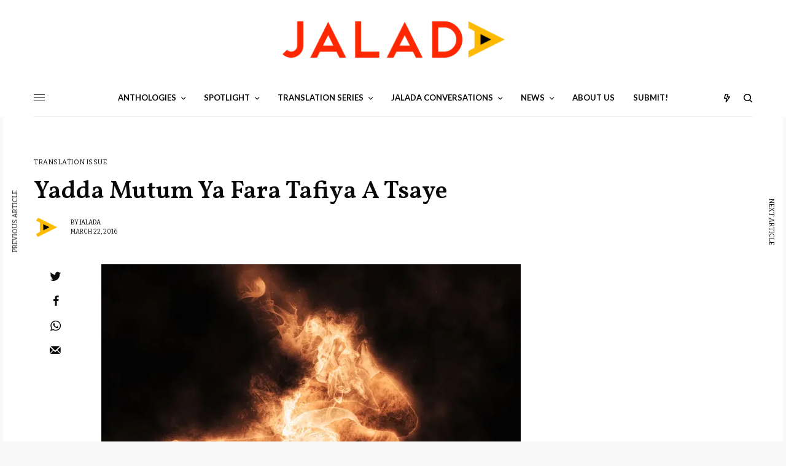

--- FILE ---
content_type: text/html; charset=UTF-8
request_url: https://jaladaafrica.org/2016/03/22/yadda-mutum-ya-fara-tafiya-a-tsaye/
body_size: 30204
content:
<!doctype html>
<html lang="en-US">
<head>
	<meta charset="UTF-8" />
	<meta name="viewport" content="width=device-width, initial-scale=1, maximum-scale=1, viewport-fit=cover">
	<link rel="profile" href="http://gmpg.org/xfn/11">
	<link rel="pingback" href="https://jaladaafrica.org/xmlrpc.php">
	<title>Yadda Mutum Ya Fara Tafiya A Tsaye &#8211; Jalada Africa</title>
<meta name='robots' content='max-image-preview:large' />
<link rel='dns-prefetch' href='//cdn.plyr.io' />
<link rel='dns-prefetch' href='//secure.gravatar.com' />
<link rel='dns-prefetch' href='//stats.wp.com' />
<link rel='dns-prefetch' href='//fonts-api.wp.com' />
<link rel='dns-prefetch' href='//widgets.wp.com' />
<link rel='dns-prefetch' href='//jetpack.wordpress.com' />
<link rel='dns-prefetch' href='//s0.wp.com' />
<link rel='dns-prefetch' href='//public-api.wordpress.com' />
<link rel='dns-prefetch' href='//0.gravatar.com' />
<link rel='dns-prefetch' href='//1.gravatar.com' />
<link rel='dns-prefetch' href='//2.gravatar.com' />
<link rel='dns-prefetch' href='//v0.wordpress.com' />
<link rel='preconnect' href='//i0.wp.com' />
<link rel='preconnect' href='//c0.wp.com' />
<link rel="alternate" type="application/rss+xml" title="Jalada Africa &raquo; Feed" href="https://jaladaafrica.org/feed/" />
<link rel="alternate" type="application/rss+xml" title="Jalada Africa &raquo; Comments Feed" href="https://jaladaafrica.org/comments/feed/" />
<link rel="preconnect" href="//fonts.gstatic.com/" crossorigin><link rel="alternate" type="application/rss+xml" title="Jalada Africa &raquo; Yadda Mutum Ya Fara Tafiya A Tsaye Comments Feed" href="https://jaladaafrica.org/2016/03/22/yadda-mutum-ya-fara-tafiya-a-tsaye/feed/" />
<link rel="alternate" title="oEmbed (JSON)" type="application/json+oembed" href="https://jaladaafrica.org/wp-json/oembed/1.0/embed?url=https%3A%2F%2Fjaladaafrica.org%2F2016%2F03%2F22%2Fyadda-mutum-ya-fara-tafiya-a-tsaye%2F" />
<link rel="alternate" title="oEmbed (XML)" type="text/xml+oembed" href="https://jaladaafrica.org/wp-json/oembed/1.0/embed?url=https%3A%2F%2Fjaladaafrica.org%2F2016%2F03%2F22%2Fyadda-mutum-ya-fara-tafiya-a-tsaye%2F&#038;format=xml" />
<style id='wp-img-auto-sizes-contain-inline-css' type='text/css'>
img:is([sizes=auto i],[sizes^="auto," i]){contain-intrinsic-size:3000px 1500px}
/*# sourceURL=wp-img-auto-sizes-contain-inline-css */
</style>
<style id='wp-emoji-styles-inline-css' type='text/css'>

	img.wp-smiley, img.emoji {
		display: inline !important;
		border: none !important;
		box-shadow: none !important;
		height: 1em !important;
		width: 1em !important;
		margin: 0 0.07em !important;
		vertical-align: -0.1em !important;
		background: none !important;
		padding: 0 !important;
	}
/*# sourceURL=wp-emoji-styles-inline-css */
</style>
<style id='wp-block-library-inline-css' type='text/css'>
:root{--wp-block-synced-color:#7a00df;--wp-block-synced-color--rgb:122,0,223;--wp-bound-block-color:var(--wp-block-synced-color);--wp-editor-canvas-background:#ddd;--wp-admin-theme-color:#007cba;--wp-admin-theme-color--rgb:0,124,186;--wp-admin-theme-color-darker-10:#006ba1;--wp-admin-theme-color-darker-10--rgb:0,107,160.5;--wp-admin-theme-color-darker-20:#005a87;--wp-admin-theme-color-darker-20--rgb:0,90,135;--wp-admin-border-width-focus:2px}@media (min-resolution:192dpi){:root{--wp-admin-border-width-focus:1.5px}}.wp-element-button{cursor:pointer}:root .has-very-light-gray-background-color{background-color:#eee}:root .has-very-dark-gray-background-color{background-color:#313131}:root .has-very-light-gray-color{color:#eee}:root .has-very-dark-gray-color{color:#313131}:root .has-vivid-green-cyan-to-vivid-cyan-blue-gradient-background{background:linear-gradient(135deg,#00d084,#0693e3)}:root .has-purple-crush-gradient-background{background:linear-gradient(135deg,#34e2e4,#4721fb 50%,#ab1dfe)}:root .has-hazy-dawn-gradient-background{background:linear-gradient(135deg,#faaca8,#dad0ec)}:root .has-subdued-olive-gradient-background{background:linear-gradient(135deg,#fafae1,#67a671)}:root .has-atomic-cream-gradient-background{background:linear-gradient(135deg,#fdd79a,#004a59)}:root .has-nightshade-gradient-background{background:linear-gradient(135deg,#330968,#31cdcf)}:root .has-midnight-gradient-background{background:linear-gradient(135deg,#020381,#2874fc)}:root{--wp--preset--font-size--normal:16px;--wp--preset--font-size--huge:42px}.has-regular-font-size{font-size:1em}.has-larger-font-size{font-size:2.625em}.has-normal-font-size{font-size:var(--wp--preset--font-size--normal)}.has-huge-font-size{font-size:var(--wp--preset--font-size--huge)}.has-text-align-center{text-align:center}.has-text-align-left{text-align:left}.has-text-align-right{text-align:right}.has-fit-text{white-space:nowrap!important}#end-resizable-editor-section{display:none}.aligncenter{clear:both}.items-justified-left{justify-content:flex-start}.items-justified-center{justify-content:center}.items-justified-right{justify-content:flex-end}.items-justified-space-between{justify-content:space-between}.screen-reader-text{border:0;clip-path:inset(50%);height:1px;margin:-1px;overflow:hidden;padding:0;position:absolute;width:1px;word-wrap:normal!important}.screen-reader-text:focus{background-color:#ddd;clip-path:none;color:#444;display:block;font-size:1em;height:auto;left:5px;line-height:normal;padding:15px 23px 14px;text-decoration:none;top:5px;width:auto;z-index:100000}html :where(.has-border-color){border-style:solid}html :where([style*=border-top-color]){border-top-style:solid}html :where([style*=border-right-color]){border-right-style:solid}html :where([style*=border-bottom-color]){border-bottom-style:solid}html :where([style*=border-left-color]){border-left-style:solid}html :where([style*=border-width]){border-style:solid}html :where([style*=border-top-width]){border-top-style:solid}html :where([style*=border-right-width]){border-right-style:solid}html :where([style*=border-bottom-width]){border-bottom-style:solid}html :where([style*=border-left-width]){border-left-style:solid}html :where(img[class*=wp-image-]){height:auto;max-width:100%}:where(figure){margin:0 0 1em}html :where(.is-position-sticky){--wp-admin--admin-bar--position-offset:var(--wp-admin--admin-bar--height,0px)}@media screen and (max-width:600px){html :where(.is-position-sticky){--wp-admin--admin-bar--position-offset:0px}}
.has-text-align-justify{text-align:justify;}

/*# sourceURL=wp-block-library-inline-css */
</style><link rel='stylesheet' id='wp-block-heading-css' href='https://c0.wp.com/c/6.9/wp-includes/blocks/heading/style.min.css' type='text/css' media='all' />
<link rel='stylesheet' id='wp-block-group-css' href='https://c0.wp.com/c/6.9/wp-includes/blocks/group/style.min.css' type='text/css' media='all' />
<link rel='stylesheet' id='wp-block-paragraph-css' href='https://c0.wp.com/c/6.9/wp-includes/blocks/paragraph/style.min.css' type='text/css' media='all' />
<style id='global-styles-inline-css' type='text/css'>
:root{--wp--preset--aspect-ratio--square: 1;--wp--preset--aspect-ratio--4-3: 4/3;--wp--preset--aspect-ratio--3-4: 3/4;--wp--preset--aspect-ratio--3-2: 3/2;--wp--preset--aspect-ratio--2-3: 2/3;--wp--preset--aspect-ratio--16-9: 16/9;--wp--preset--aspect-ratio--9-16: 9/16;--wp--preset--color--black: #000000;--wp--preset--color--cyan-bluish-gray: #abb8c3;--wp--preset--color--white: #ffffff;--wp--preset--color--pale-pink: #f78da7;--wp--preset--color--vivid-red: #cf2e2e;--wp--preset--color--luminous-vivid-orange: #ff6900;--wp--preset--color--luminous-vivid-amber: #fcb900;--wp--preset--color--light-green-cyan: #7bdcb5;--wp--preset--color--vivid-green-cyan: #00d084;--wp--preset--color--pale-cyan-blue: #8ed1fc;--wp--preset--color--vivid-cyan-blue: #0693e3;--wp--preset--color--vivid-purple: #9b51e0;--wp--preset--color--thb-accent: #f75454;--wp--preset--gradient--vivid-cyan-blue-to-vivid-purple: linear-gradient(135deg,rgb(6,147,227) 0%,rgb(155,81,224) 100%);--wp--preset--gradient--light-green-cyan-to-vivid-green-cyan: linear-gradient(135deg,rgb(122,220,180) 0%,rgb(0,208,130) 100%);--wp--preset--gradient--luminous-vivid-amber-to-luminous-vivid-orange: linear-gradient(135deg,rgb(252,185,0) 0%,rgb(255,105,0) 100%);--wp--preset--gradient--luminous-vivid-orange-to-vivid-red: linear-gradient(135deg,rgb(255,105,0) 0%,rgb(207,46,46) 100%);--wp--preset--gradient--very-light-gray-to-cyan-bluish-gray: linear-gradient(135deg,rgb(238,238,238) 0%,rgb(169,184,195) 100%);--wp--preset--gradient--cool-to-warm-spectrum: linear-gradient(135deg,rgb(74,234,220) 0%,rgb(151,120,209) 20%,rgb(207,42,186) 40%,rgb(238,44,130) 60%,rgb(251,105,98) 80%,rgb(254,248,76) 100%);--wp--preset--gradient--blush-light-purple: linear-gradient(135deg,rgb(255,206,236) 0%,rgb(152,150,240) 100%);--wp--preset--gradient--blush-bordeaux: linear-gradient(135deg,rgb(254,205,165) 0%,rgb(254,45,45) 50%,rgb(107,0,62) 100%);--wp--preset--gradient--luminous-dusk: linear-gradient(135deg,rgb(255,203,112) 0%,rgb(199,81,192) 50%,rgb(65,88,208) 100%);--wp--preset--gradient--pale-ocean: linear-gradient(135deg,rgb(255,245,203) 0%,rgb(182,227,212) 50%,rgb(51,167,181) 100%);--wp--preset--gradient--electric-grass: linear-gradient(135deg,rgb(202,248,128) 0%,rgb(113,206,126) 100%);--wp--preset--gradient--midnight: linear-gradient(135deg,rgb(2,3,129) 0%,rgb(40,116,252) 100%);--wp--preset--font-size--small: 13px;--wp--preset--font-size--medium: 20px;--wp--preset--font-size--large: 36px;--wp--preset--font-size--x-large: 42px;--wp--preset--font-family--albert-sans: 'Albert Sans', sans-serif;--wp--preset--font-family--alegreya: Alegreya, serif;--wp--preset--font-family--arvo: Arvo, serif;--wp--preset--font-family--bodoni-moda: 'Bodoni Moda', serif;--wp--preset--font-family--bricolage-grotesque: 'Bricolage Grotesque', sans-serif;--wp--preset--font-family--cabin: Cabin, sans-serif;--wp--preset--font-family--chivo: Chivo, sans-serif;--wp--preset--font-family--commissioner: Commissioner, sans-serif;--wp--preset--font-family--cormorant: Cormorant, serif;--wp--preset--font-family--courier-prime: 'Courier Prime', monospace;--wp--preset--font-family--crimson-pro: 'Crimson Pro', serif;--wp--preset--font-family--dm-mono: 'DM Mono', monospace;--wp--preset--font-family--dm-sans: 'DM Sans', sans-serif;--wp--preset--font-family--dm-serif-display: 'DM Serif Display', serif;--wp--preset--font-family--domine: Domine, serif;--wp--preset--font-family--eb-garamond: 'EB Garamond', serif;--wp--preset--font-family--epilogue: Epilogue, sans-serif;--wp--preset--font-family--fahkwang: Fahkwang, sans-serif;--wp--preset--font-family--figtree: Figtree, sans-serif;--wp--preset--font-family--fira-sans: 'Fira Sans', sans-serif;--wp--preset--font-family--fjalla-one: 'Fjalla One', sans-serif;--wp--preset--font-family--fraunces: Fraunces, serif;--wp--preset--font-family--gabarito: Gabarito, system-ui;--wp--preset--font-family--ibm-plex-mono: 'IBM Plex Mono', monospace;--wp--preset--font-family--ibm-plex-sans: 'IBM Plex Sans', sans-serif;--wp--preset--font-family--ibarra-real-nova: 'Ibarra Real Nova', serif;--wp--preset--font-family--instrument-serif: 'Instrument Serif', serif;--wp--preset--font-family--inter: Inter, sans-serif;--wp--preset--font-family--josefin-sans: 'Josefin Sans', sans-serif;--wp--preset--font-family--jost: Jost, sans-serif;--wp--preset--font-family--libre-baskerville: 'Libre Baskerville', serif;--wp--preset--font-family--libre-franklin: 'Libre Franklin', sans-serif;--wp--preset--font-family--literata: Literata, serif;--wp--preset--font-family--lora: Lora, serif;--wp--preset--font-family--merriweather: Merriweather, serif;--wp--preset--font-family--montserrat: Montserrat, sans-serif;--wp--preset--font-family--newsreader: Newsreader, serif;--wp--preset--font-family--noto-sans-mono: 'Noto Sans Mono', sans-serif;--wp--preset--font-family--nunito: Nunito, sans-serif;--wp--preset--font-family--open-sans: 'Open Sans', sans-serif;--wp--preset--font-family--overpass: Overpass, sans-serif;--wp--preset--font-family--pt-serif: 'PT Serif', serif;--wp--preset--font-family--petrona: Petrona, serif;--wp--preset--font-family--piazzolla: Piazzolla, serif;--wp--preset--font-family--playfair-display: 'Playfair Display', serif;--wp--preset--font-family--plus-jakarta-sans: 'Plus Jakarta Sans', sans-serif;--wp--preset--font-family--poppins: Poppins, sans-serif;--wp--preset--font-family--raleway: Raleway, sans-serif;--wp--preset--font-family--roboto: Roboto, sans-serif;--wp--preset--font-family--roboto-slab: 'Roboto Slab', serif;--wp--preset--font-family--rubik: Rubik, sans-serif;--wp--preset--font-family--rufina: Rufina, serif;--wp--preset--font-family--sora: Sora, sans-serif;--wp--preset--font-family--source-sans-3: 'Source Sans 3', sans-serif;--wp--preset--font-family--source-serif-4: 'Source Serif 4', serif;--wp--preset--font-family--space-mono: 'Space Mono', monospace;--wp--preset--font-family--syne: Syne, sans-serif;--wp--preset--font-family--texturina: Texturina, serif;--wp--preset--font-family--urbanist: Urbanist, sans-serif;--wp--preset--font-family--work-sans: 'Work Sans', sans-serif;--wp--preset--spacing--20: 0.44rem;--wp--preset--spacing--30: 0.67rem;--wp--preset--spacing--40: 1rem;--wp--preset--spacing--50: 1.5rem;--wp--preset--spacing--60: 2.25rem;--wp--preset--spacing--70: 3.38rem;--wp--preset--spacing--80: 5.06rem;--wp--preset--shadow--natural: 6px 6px 9px rgba(0, 0, 0, 0.2);--wp--preset--shadow--deep: 12px 12px 50px rgba(0, 0, 0, 0.4);--wp--preset--shadow--sharp: 6px 6px 0px rgba(0, 0, 0, 0.2);--wp--preset--shadow--outlined: 6px 6px 0px -3px rgb(255, 255, 255), 6px 6px rgb(0, 0, 0);--wp--preset--shadow--crisp: 6px 6px 0px rgb(0, 0, 0);}:where(.is-layout-flex){gap: 0.5em;}:where(.is-layout-grid){gap: 0.5em;}body .is-layout-flex{display: flex;}.is-layout-flex{flex-wrap: wrap;align-items: center;}.is-layout-flex > :is(*, div){margin: 0;}body .is-layout-grid{display: grid;}.is-layout-grid > :is(*, div){margin: 0;}:where(.wp-block-columns.is-layout-flex){gap: 2em;}:where(.wp-block-columns.is-layout-grid){gap: 2em;}:where(.wp-block-post-template.is-layout-flex){gap: 1.25em;}:where(.wp-block-post-template.is-layout-grid){gap: 1.25em;}.has-black-color{color: var(--wp--preset--color--black) !important;}.has-cyan-bluish-gray-color{color: var(--wp--preset--color--cyan-bluish-gray) !important;}.has-white-color{color: var(--wp--preset--color--white) !important;}.has-pale-pink-color{color: var(--wp--preset--color--pale-pink) !important;}.has-vivid-red-color{color: var(--wp--preset--color--vivid-red) !important;}.has-luminous-vivid-orange-color{color: var(--wp--preset--color--luminous-vivid-orange) !important;}.has-luminous-vivid-amber-color{color: var(--wp--preset--color--luminous-vivid-amber) !important;}.has-light-green-cyan-color{color: var(--wp--preset--color--light-green-cyan) !important;}.has-vivid-green-cyan-color{color: var(--wp--preset--color--vivid-green-cyan) !important;}.has-pale-cyan-blue-color{color: var(--wp--preset--color--pale-cyan-blue) !important;}.has-vivid-cyan-blue-color{color: var(--wp--preset--color--vivid-cyan-blue) !important;}.has-vivid-purple-color{color: var(--wp--preset--color--vivid-purple) !important;}.has-black-background-color{background-color: var(--wp--preset--color--black) !important;}.has-cyan-bluish-gray-background-color{background-color: var(--wp--preset--color--cyan-bluish-gray) !important;}.has-white-background-color{background-color: var(--wp--preset--color--white) !important;}.has-pale-pink-background-color{background-color: var(--wp--preset--color--pale-pink) !important;}.has-vivid-red-background-color{background-color: var(--wp--preset--color--vivid-red) !important;}.has-luminous-vivid-orange-background-color{background-color: var(--wp--preset--color--luminous-vivid-orange) !important;}.has-luminous-vivid-amber-background-color{background-color: var(--wp--preset--color--luminous-vivid-amber) !important;}.has-light-green-cyan-background-color{background-color: var(--wp--preset--color--light-green-cyan) !important;}.has-vivid-green-cyan-background-color{background-color: var(--wp--preset--color--vivid-green-cyan) !important;}.has-pale-cyan-blue-background-color{background-color: var(--wp--preset--color--pale-cyan-blue) !important;}.has-vivid-cyan-blue-background-color{background-color: var(--wp--preset--color--vivid-cyan-blue) !important;}.has-vivid-purple-background-color{background-color: var(--wp--preset--color--vivid-purple) !important;}.has-black-border-color{border-color: var(--wp--preset--color--black) !important;}.has-cyan-bluish-gray-border-color{border-color: var(--wp--preset--color--cyan-bluish-gray) !important;}.has-white-border-color{border-color: var(--wp--preset--color--white) !important;}.has-pale-pink-border-color{border-color: var(--wp--preset--color--pale-pink) !important;}.has-vivid-red-border-color{border-color: var(--wp--preset--color--vivid-red) !important;}.has-luminous-vivid-orange-border-color{border-color: var(--wp--preset--color--luminous-vivid-orange) !important;}.has-luminous-vivid-amber-border-color{border-color: var(--wp--preset--color--luminous-vivid-amber) !important;}.has-light-green-cyan-border-color{border-color: var(--wp--preset--color--light-green-cyan) !important;}.has-vivid-green-cyan-border-color{border-color: var(--wp--preset--color--vivid-green-cyan) !important;}.has-pale-cyan-blue-border-color{border-color: var(--wp--preset--color--pale-cyan-blue) !important;}.has-vivid-cyan-blue-border-color{border-color: var(--wp--preset--color--vivid-cyan-blue) !important;}.has-vivid-purple-border-color{border-color: var(--wp--preset--color--vivid-purple) !important;}.has-vivid-cyan-blue-to-vivid-purple-gradient-background{background: var(--wp--preset--gradient--vivid-cyan-blue-to-vivid-purple) !important;}.has-light-green-cyan-to-vivid-green-cyan-gradient-background{background: var(--wp--preset--gradient--light-green-cyan-to-vivid-green-cyan) !important;}.has-luminous-vivid-amber-to-luminous-vivid-orange-gradient-background{background: var(--wp--preset--gradient--luminous-vivid-amber-to-luminous-vivid-orange) !important;}.has-luminous-vivid-orange-to-vivid-red-gradient-background{background: var(--wp--preset--gradient--luminous-vivid-orange-to-vivid-red) !important;}.has-very-light-gray-to-cyan-bluish-gray-gradient-background{background: var(--wp--preset--gradient--very-light-gray-to-cyan-bluish-gray) !important;}.has-cool-to-warm-spectrum-gradient-background{background: var(--wp--preset--gradient--cool-to-warm-spectrum) !important;}.has-blush-light-purple-gradient-background{background: var(--wp--preset--gradient--blush-light-purple) !important;}.has-blush-bordeaux-gradient-background{background: var(--wp--preset--gradient--blush-bordeaux) !important;}.has-luminous-dusk-gradient-background{background: var(--wp--preset--gradient--luminous-dusk) !important;}.has-pale-ocean-gradient-background{background: var(--wp--preset--gradient--pale-ocean) !important;}.has-electric-grass-gradient-background{background: var(--wp--preset--gradient--electric-grass) !important;}.has-midnight-gradient-background{background: var(--wp--preset--gradient--midnight) !important;}.has-small-font-size{font-size: var(--wp--preset--font-size--small) !important;}.has-medium-font-size{font-size: var(--wp--preset--font-size--medium) !important;}.has-large-font-size{font-size: var(--wp--preset--font-size--large) !important;}.has-x-large-font-size{font-size: var(--wp--preset--font-size--x-large) !important;}.has-albert-sans-font-family{font-family: var(--wp--preset--font-family--albert-sans) !important;}.has-alegreya-font-family{font-family: var(--wp--preset--font-family--alegreya) !important;}.has-arvo-font-family{font-family: var(--wp--preset--font-family--arvo) !important;}.has-bodoni-moda-font-family{font-family: var(--wp--preset--font-family--bodoni-moda) !important;}.has-bricolage-grotesque-font-family{font-family: var(--wp--preset--font-family--bricolage-grotesque) !important;}.has-cabin-font-family{font-family: var(--wp--preset--font-family--cabin) !important;}.has-chivo-font-family{font-family: var(--wp--preset--font-family--chivo) !important;}.has-commissioner-font-family{font-family: var(--wp--preset--font-family--commissioner) !important;}.has-cormorant-font-family{font-family: var(--wp--preset--font-family--cormorant) !important;}.has-courier-prime-font-family{font-family: var(--wp--preset--font-family--courier-prime) !important;}.has-crimson-pro-font-family{font-family: var(--wp--preset--font-family--crimson-pro) !important;}.has-dm-mono-font-family{font-family: var(--wp--preset--font-family--dm-mono) !important;}.has-dm-sans-font-family{font-family: var(--wp--preset--font-family--dm-sans) !important;}.has-dm-serif-display-font-family{font-family: var(--wp--preset--font-family--dm-serif-display) !important;}.has-domine-font-family{font-family: var(--wp--preset--font-family--domine) !important;}.has-eb-garamond-font-family{font-family: var(--wp--preset--font-family--eb-garamond) !important;}.has-epilogue-font-family{font-family: var(--wp--preset--font-family--epilogue) !important;}.has-fahkwang-font-family{font-family: var(--wp--preset--font-family--fahkwang) !important;}.has-figtree-font-family{font-family: var(--wp--preset--font-family--figtree) !important;}.has-fira-sans-font-family{font-family: var(--wp--preset--font-family--fira-sans) !important;}.has-fjalla-one-font-family{font-family: var(--wp--preset--font-family--fjalla-one) !important;}.has-fraunces-font-family{font-family: var(--wp--preset--font-family--fraunces) !important;}.has-gabarito-font-family{font-family: var(--wp--preset--font-family--gabarito) !important;}.has-ibm-plex-mono-font-family{font-family: var(--wp--preset--font-family--ibm-plex-mono) !important;}.has-ibm-plex-sans-font-family{font-family: var(--wp--preset--font-family--ibm-plex-sans) !important;}.has-ibarra-real-nova-font-family{font-family: var(--wp--preset--font-family--ibarra-real-nova) !important;}.has-instrument-serif-font-family{font-family: var(--wp--preset--font-family--instrument-serif) !important;}.has-inter-font-family{font-family: var(--wp--preset--font-family--inter) !important;}.has-josefin-sans-font-family{font-family: var(--wp--preset--font-family--josefin-sans) !important;}.has-jost-font-family{font-family: var(--wp--preset--font-family--jost) !important;}.has-libre-baskerville-font-family{font-family: var(--wp--preset--font-family--libre-baskerville) !important;}.has-libre-franklin-font-family{font-family: var(--wp--preset--font-family--libre-franklin) !important;}.has-literata-font-family{font-family: var(--wp--preset--font-family--literata) !important;}.has-lora-font-family{font-family: var(--wp--preset--font-family--lora) !important;}.has-merriweather-font-family{font-family: var(--wp--preset--font-family--merriweather) !important;}.has-montserrat-font-family{font-family: var(--wp--preset--font-family--montserrat) !important;}.has-newsreader-font-family{font-family: var(--wp--preset--font-family--newsreader) !important;}.has-noto-sans-mono-font-family{font-family: var(--wp--preset--font-family--noto-sans-mono) !important;}.has-nunito-font-family{font-family: var(--wp--preset--font-family--nunito) !important;}.has-open-sans-font-family{font-family: var(--wp--preset--font-family--open-sans) !important;}.has-overpass-font-family{font-family: var(--wp--preset--font-family--overpass) !important;}.has-pt-serif-font-family{font-family: var(--wp--preset--font-family--pt-serif) !important;}.has-petrona-font-family{font-family: var(--wp--preset--font-family--petrona) !important;}.has-piazzolla-font-family{font-family: var(--wp--preset--font-family--piazzolla) !important;}.has-playfair-display-font-family{font-family: var(--wp--preset--font-family--playfair-display) !important;}.has-plus-jakarta-sans-font-family{font-family: var(--wp--preset--font-family--plus-jakarta-sans) !important;}.has-poppins-font-family{font-family: var(--wp--preset--font-family--poppins) !important;}.has-raleway-font-family{font-family: var(--wp--preset--font-family--raleway) !important;}.has-roboto-font-family{font-family: var(--wp--preset--font-family--roboto) !important;}.has-roboto-slab-font-family{font-family: var(--wp--preset--font-family--roboto-slab) !important;}.has-rubik-font-family{font-family: var(--wp--preset--font-family--rubik) !important;}.has-rufina-font-family{font-family: var(--wp--preset--font-family--rufina) !important;}.has-sora-font-family{font-family: var(--wp--preset--font-family--sora) !important;}.has-source-sans-3-font-family{font-family: var(--wp--preset--font-family--source-sans-3) !important;}.has-source-serif-4-font-family{font-family: var(--wp--preset--font-family--source-serif-4) !important;}.has-space-mono-font-family{font-family: var(--wp--preset--font-family--space-mono) !important;}.has-syne-font-family{font-family: var(--wp--preset--font-family--syne) !important;}.has-texturina-font-family{font-family: var(--wp--preset--font-family--texturina) !important;}.has-urbanist-font-family{font-family: var(--wp--preset--font-family--urbanist) !important;}.has-work-sans-font-family{font-family: var(--wp--preset--font-family--work-sans) !important;}
/*# sourceURL=global-styles-inline-css */
</style>

<style id='classic-theme-styles-inline-css' type='text/css'>
/*! This file is auto-generated */
.wp-block-button__link{color:#fff;background-color:#32373c;border-radius:9999px;box-shadow:none;text-decoration:none;padding:calc(.667em + 2px) calc(1.333em + 2px);font-size:1.125em}.wp-block-file__button{background:#32373c;color:#fff;text-decoration:none}
/*# sourceURL=/wp-includes/css/classic-themes.min.css */
</style>
<link rel='stylesheet' id='thb-app-css' href='https://jaladaafrica.org/wp-content/themes/theissue/assets/css/app.css?ver=1.5.3.3' type='text/css' media='all' />
<style id='thb-app-inline-css' type='text/css'>
body,h1, .h1, h2, .h2, h3, .h3, h4, .h4, h5, .h5, h6, .h6,.thb-lightbox-button .thb-lightbox-text,.post .post-category,.post.thumbnail-seealso .thb-seealso-text,.thb-entry-footer,.smart-list .smart-list-title .smart-list-count,.smart-list .thb-smart-list-content .smart-list-count,.thb-carousel.bottom-arrows .slick-bottom-arrows,.thb-hotspot-container,.thb-pin-it-container .thb-pin-it,label,input[type="text"],input[type="password"],input[type="date"],input[type="datetime"],input[type="email"],input[type="number"],input[type="search"],input[type="tel"],input[type="time"],input[type="url"],textarea,.testimonial-author,.thb-article-sponsors,input[type="submit"],submit,.button,.btn,.btn-block,.btn-text,.post .post-gallery .thb-post-icon,.post .thb-post-bottom,.woocommerce-MyAccount-navigation,.featured_image_credit,.widget .thb-widget-title,.thb-readmore .thb-readmore-title,.widget.thb_widget_instagram .thb-instagram-header,.widget.thb_widget_instagram .thb-instagram-footer,.thb-instagram-row figure .instagram-link,.widget.thb_widget_top_reviews .post .widget-review-title-holder .thb-widget-score,.thb-instagram-row figure,.widget.thb_widget_top_categories .thb-widget-category-link .thb-widget-category-name,.widget.thb_widget_twitter .thb-twitter-user,.widget.thb_widget_twitter .thb-tweet .thb-tweet-time,.widget.thb_widget_twitter .thb-tweet .thb-tweet-actions,.thb-social-links-container,.login-page-form,.woocommerce .woocommerce-form-login .lost_password,.woocommerce-message, .woocommerce-error, .woocommerce-notice, .woocommerce-info,.woocommerce-success,.select2,.woocommerce-MyAccount-content legend,.shop_table,.thb-lightbox-button .thb-lightbox-thumbs,.post.thumbnail-style6 .post-gallery .now-playing,.widget.thb_widget_top_reviews .post .widget-review-title-holder .thb-widget-score strong,.post.thumbnail-style8 .thumb_large_count,.post.thumbnail-style4 .thumb_count,.post .thb-read-more {font-family:Bitter, 'BlinkMacSystemFont', -apple-system, 'Roboto', 'Lucida Sans';}.post-title h1,.post-title h2,.post-title h3,.post-title h4,.post-title h5,.post-title h6 {font-family:Vollkorn, 'BlinkMacSystemFont', -apple-system, 'Roboto', 'Lucida Sans';}.post-content,.post-excerpt,.thb-article-subscribe p,.thb-article-author p,.commentlist .comment p, .commentlist .review p,.thb-executive-summary,.thb-newsletter-form p,.search-title p,.thb-product-detail .product-information .woocommerce-product-details__short-description,.widget:not(.woocommerce) p,.thb-author-info .thb-author-page-description p,.wpb_text_column,.no-vc,.woocommerce-tabs .wc-tab,.woocommerce-tabs .wc-tab p:not(.stars),.thb-pricing-table .pricing-container .pricing-description,.content404 p,.subfooter p {font-family:Fjord One, 'BlinkMacSystemFont', -apple-system, 'Roboto', 'Lucida Sans';}.thb-full-menu {font-family:Lato, 'BlinkMacSystemFont', -apple-system, 'Roboto', 'Lucida Sans';}.thb-mobile-menu,.thb-secondary-menu {font-family:Lato, 'BlinkMacSystemFont', -apple-system, 'Roboto', 'Lucida Sans';}.thb-dropcap-on .post-detail .post-content>p:first-of-type:first-letter {}.widget.style1 .thb-widget-title,.widget.style2 .thb-widget-title,.widget.style3 .thb-widget-title {font-family:Lato, 'BlinkMacSystemFont', -apple-system, 'Roboto', 'Lucida Sans';}em {}label {}input[type="submit"],submit,.button,.btn,.btn-block,.btn-text {font-family:Lato, 'BlinkMacSystemFont', -apple-system, 'Roboto', 'Lucida Sans';}.article-container .post-content,.article-container .post-content p:not(.wp-block-cover-text) {}.post .post-category {}.post-detail .thb-executive-summary li {}.post .post-excerpt {font-size:11px;}.thb-full-menu>li>a:not(.logolink) {font-size:13px;}.thb-full-menu li .sub-menu li a {}.thb-mobile-menu>li>a {}.thb-mobile-menu .sub-menu a {}.thb-secondary-menu a {}#mobile-menu .menu-footer {}#mobile-menu .thb-social-links-container .thb-social-link-wrap .thb-social-link .thb-social-icon-container {}.widget .thb-widget-title,.widget.style2 .thb-widget-title,.widget.style3 .thb-widget-title{}.footer .widget .thb-widget-title,.footer .widget.style2 .thb-widget-title,.footer .widget.style3 .thb-widget-title {}.footer .widget,.footer .widget p {}.subfooter .thb-full-menu>li>a:not(.logolink) {}.subfooter p {}.subfooter .thb-social-links-container.thb-social-horizontal .thb-social-link-wrap .thb-social-icon-container,.subfooter.style6 .thb-social-links-container.thb-social-horizontal .thb-social-link-wrap .thb-social-icon-container {}#scroll_to_top {}.search-title p {}@media screen and (min-width:1024px) {h1,.h1 {}}h1,.h1 {}@media screen and (min-width:1024px) {h2 {}}h2 {}@media screen and (min-width:1024px) {h3 {}}h3 {}@media screen and (min-width:1024px) {h4 {}}h4 {}@media screen and (min-width:1024px) {h5 {}}h5 {}h6 {}.page-id-4373 #wrapper div[role="main"],.postid-4373 #wrapper div[role="main"] {}
/*# sourceURL=thb-app-inline-css */
</style>
<link rel='stylesheet' id='thb-style-css' href='https://jaladaafrica.org/wp-content/themes/theissue/style.css?ver=1.5.3.3' type='text/css' media='all' />
<link rel='stylesheet' id='thb-google-fonts-css' href='https://fonts-api.wp.com/css?family=Bitter%3Aregular%2C500%2C600%2C700%7CVollkorn%3Aregular%2C500%2C600%2C700%7CFjord+One%3Aregular%7CLato%3Aregular%2C700&#038;subset&#038;display=swap&#038;ver=1.5.3.3' type='text/css' media='all' />
<link rel='stylesheet' id='subscription-modal-css-css' href='https://jaladaafrica.org/wp-content/plugins/jetpack/modules/comments/subscription-modal-on-comment/subscription-modal.css?ver=15.5-a.3' type='text/css' media='all' />
<link rel='stylesheet' id='jetpack_likes-css' href='https://jaladaafrica.org/wp-content/plugins/jetpack/modules/likes/style.css?ver=15.5-a.3' type='text/css' media='all' />
<style id='jetpack-global-styles-frontend-style-inline-css' type='text/css'>
:root { --font-headings: unset; --font-base: unset; --font-headings-default: -apple-system,BlinkMacSystemFont,"Segoe UI",Roboto,Oxygen-Sans,Ubuntu,Cantarell,"Helvetica Neue",sans-serif; --font-base-default: -apple-system,BlinkMacSystemFont,"Segoe UI",Roboto,Oxygen-Sans,Ubuntu,Cantarell,"Helvetica Neue",sans-serif;}
/*# sourceURL=jetpack-global-styles-frontend-style-inline-css */
</style>
<link rel='stylesheet' id='sharedaddy-css' href='https://jaladaafrica.org/wp-content/plugins/jetpack/modules/sharedaddy/sharing.css?ver=15.5-a.3' type='text/css' media='all' />
<link rel='stylesheet' id='social-logos-css' href='https://jaladaafrica.org/wp-content/plugins/jetpack/_inc/social-logos/social-logos.min.css?ver=15.5-a.3' type='text/css' media='all' />
<script type="text/javascript" id="jetpack-mu-wpcom-settings-js-before">
/* <![CDATA[ */
var JETPACK_MU_WPCOM_SETTINGS = {"assetsUrl":"https://jaladaafrica.org/wp-content/mu-plugins/wpcomsh/jetpack_vendor/automattic/jetpack-mu-wpcom/src/build/"};
//# sourceURL=jetpack-mu-wpcom-settings-js-before
/* ]]> */
</script>
<script type="text/javascript" src="https://c0.wp.com/c/6.9/wp-includes/js/jquery/jquery.min.js" id="jquery-core-js"></script>
<script type="text/javascript" src="https://c0.wp.com/c/6.9/wp-includes/js/jquery/jquery-migrate.min.js" id="jquery-migrate-js"></script>
<script></script><link rel="https://api.w.org/" href="https://jaladaafrica.org/wp-json/" /><link rel="alternate" title="JSON" type="application/json" href="https://jaladaafrica.org/wp-json/wp/v2/posts/4373" /><link rel="EditURI" type="application/rsd+xml" title="RSD" href="https://jaladaafrica.org/xmlrpc.php?rsd" />

<link rel="canonical" href="https://jaladaafrica.org/2016/03/22/yadda-mutum-ya-fara-tafiya-a-tsaye/" />
<link rel='shortlink' href='https://wp.me/p4hSPK-18x' />
	<style>img#wpstats{display:none}</style>
		<style type="text/css">
body.custom-background #wrapper div[role="main"] { background-color: #ffffff; }
</style>
	<link rel="amphtml" href="https://jaladaafrica.org/2016/03/22/yadda-mutum-ya-fara-tafiya-a-tsaye/amp/">
<!-- Jetpack Open Graph Tags -->
<meta property="og:type" content="article" />
<meta property="og:title" content="Yadda Mutum Ya Fara Tafiya A Tsaye" />
<meta property="og:url" content="https://jaladaafrica.org/2016/03/22/yadda-mutum-ya-fara-tafiya-a-tsaye/" />
<meta property="og:description" content="Hausa Mazhun Idris Mutane sun kasance suna tafiya a kan k’afafuwa da hannayensu, a can zamanin baya, kamar yadda dabbobi masu k’afafu hud’u suke yi. A waccan duniyar, mutane sun fi zomo da kurege g…" />
<meta property="article:published_time" content="2016-03-22T20:58:52+00:00" />
<meta property="article:modified_time" content="2020-10-28T14:16:04+00:00" />
<meta property="og:site_name" content="Jalada Africa" />
<meta property="og:image" content="https://jaladaafrica.org/wp-content/uploads/2016/03/the-upright-revolution-4.jpg?w=300" />
<meta property="og:image:width" content="683" />
<meta property="og:image:height" content="455" />
<meta property="og:image:alt" content="The Upright Revolution 4" />
<meta property="og:locale" content="en_US" />
<meta name="twitter:text:title" content="Yadda Mutum Ya Fara Tafiya A Tsaye" />
<meta name="twitter:image" content="https://jaladaafrica.org/wp-content/uploads/2016/03/the-upright-revolution-4.jpg?w=640" />
<meta name="twitter:image:alt" content="The Upright Revolution 4" />
<meta name="twitter:card" content="summary_large_image" />

<!-- End Jetpack Open Graph Tags -->
<link rel="icon" href="https://i0.wp.com/jaladaafrica.org/wp-content/uploads/2019/12/cropped-jalada_logo_final-01.png?fit=32%2C32&#038;ssl=1" sizes="32x32" />
<link rel="icon" href="https://i0.wp.com/jaladaafrica.org/wp-content/uploads/2019/12/cropped-jalada_logo_final-01.png?fit=192%2C192&#038;ssl=1" sizes="192x192" />
<link rel="apple-touch-icon" href="https://i0.wp.com/jaladaafrica.org/wp-content/uploads/2019/12/cropped-jalada_logo_final-01.png?resize=180%2C180&#038;ssl=1" />
<meta name="msapplication-TileImage" content="https://i0.wp.com/jaladaafrica.org/wp-content/uploads/2019/12/cropped-jalada_logo_final-01.png?fit=270%2C270&#038;ssl=1" />
<style type="text/css" id="wp-custom-css">/* To remove the post featured image from the post page HC-17335391-TV */
.single-post .post-detail .thb-article-featured-image {
    display: none;
}</style><noscript><style> .wpb_animate_when_almost_visible { opacity: 1; }</style></noscript><link rel='stylesheet' id='jetpack-swiper-library-css' href='https://jaladaafrica.org/wp-content/plugins/jetpack/_inc/blocks/swiper.css?ver=15.5-a.3' type='text/css' media='all' />
<link rel='stylesheet' id='jetpack-carousel-css' href='https://jaladaafrica.org/wp-content/plugins/jetpack/modules/carousel/jetpack-carousel.css?ver=15.5-a.3' type='text/css' media='all' />
<link rel='stylesheet' id='jetpack-block-subscriptions-css' href='https://jaladaafrica.org/wp-content/plugins/jetpack/_inc/blocks/subscriptions/view.css?minify=false&#038;ver=15.5-a.3' type='text/css' media='all' />
</head>
<body class="wp-singular post-template-default single single-post postid-4373 single-format-standard wp-theme-theissue thb-dropcap-off fixed-header-on fixed-header-scroll-on thb-dropdown-color-dark right-click-off thb-borders-off thb-pinit-on thb-boxed-on thb-dark-mode-off thb-capitalize-off thb-parallax-on thb-single-product-ajax-off thb-article-sidebar-mobile-off wpb-js-composer js-comp-ver-8.0 vc_responsive">
<!-- Start Wrapper -->
<div id="wrapper" class="thb-page-transition-on">

			<!-- Start Fixed Header -->
		<header class="header fixed fixed-article fixed-header-full-width-off light-header thb-fixed-shadow-style1">
	<div class="row ">
		<div class="small-12 columns">
			<div class="thb-navbar">
				<div class="fixed-logo-holder">
						<div class="mobile-toggle-holder">
		<div class="mobile-toggle">
			<span></span><span></span><span></span>
		</div>
	</div>
							<div class="logo-holder fixed-logo-holder">
		<a href="https://jaladaafrica.org/" class="logolink" title="Jalada Africa">
			<img src="https://jaladaafrica.org/wp-content/uploads/2018/10/cropped-jalada_logo_final-01.png" class="logoimg logo-dark" alt="Jalada Africa" data-logo-alt="https://jaladaafrica.org/wp-content/uploads/2018/10/cropped-jalada_logo_final-01.png" />
		</a>
	</div>
					</div>
				<div class="fixed-title-holder">
					<span>Now Reading</span>
					<div class="fixed-article-title">
					<h6 id="page-title">Yadda Mutum Ya Fara Tafiya A Tsaye</h6>
					</div>
				</div>
				<div class="fixed-article-shares">
									</div>
			</div>
		</div>
	</div>
	</header>
		<!-- End Fixed Header -->
				<div class="mobile-header-holder">
	<header class="header header-mobile header-mobile-style1 light-header">
	<div class="row">
		<div class="small-3 columns">
			<div class="mobile-toggle-holder">
		<div class="mobile-toggle">
			<span></span><span></span><span></span>
		</div>
	</div>
			</div>
		<div class="small-6 columns">
			<div class="logo-holder mobile-logo-holder">
		<a href="https://jaladaafrica.org/" class="logolink" title="Jalada Africa">
			<img src="https://jaladaafrica.org/wp-content/uploads/2018/10/cropped-jalada_logo_final-01.png" class="logoimg logo-dark" alt="Jalada Africa" data-logo-alt="https://jaladaafrica.org/wp-content/uploads/2018/10/cropped-jalada_logo_final-01.png" />
		</a>
	</div>
			</div>
		<div class="small-3 columns">
			<div class="secondary-area">
				<div class="thb-search-holder">
		<svg version="1.1" class="thb-search-icon" xmlns="http://www.w3.org/2000/svg" xmlns:xlink="http://www.w3.org/1999/xlink" x="0px" y="0px" viewBox="0 0 14 14" enable-background="new 0 0 14 14" xml:space="preserve" width="14" height="14">
		<path d="M13.8,12.7l-3-3c0.8-1,1.3-2.3,1.3-3.8c0-3.3-2.7-6-6.1-6C2.7,0,0,2.7,0,6c0,3.3,2.7,6,6.1,6c1.4,0,2.6-0.5,3.6-1.2l3,3
			c0.1,0.1,0.3,0.2,0.5,0.2c0.2,0,0.4-0.1,0.5-0.2C14.1,13.5,14.1,13,13.8,12.7z M1.5,6c0-2.5,2-4.5,4.5-4.5c2.5,0,4.5,2,4.5,4.5
			c0,2.5-2,4.5-4.5,4.5C3.5,10.5,1.5,8.5,1.5,6z"/>
</svg>
	</div>

		</div>
			</div>
	</div>
	</header>
</div>
			<!-- Start Header -->
		<header class="header style1 thb-main-header light-header">
	<div class="header-logo-row">
	<div class="row align-middle">
		<div class="small-4 columns">
				</div>
			<div class="small-4 columns">
			<div class="logo-holder">
		<a href="https://jaladaafrica.org/" class="logolink" title="Jalada Africa">
			<img src="https://jaladaafrica.org/wp-content/uploads/2018/10/cropped-jalada_logo_final-01.png" class="logoimg logo-dark" alt="Jalada Africa" data-logo-alt="https://jaladaafrica.org/wp-content/uploads/2018/10/cropped-jalada_logo_final-01.png" />
		</a>
	</div>
			</div>
		<div class="small-4 columns">
				</div>
	</div>
	</div>
	<div class="header-menu-row">
	<div class="row">
		<div class="small-12 columns">
		<div class="thb-navbar">
				<div class="mobile-toggle-holder">
		<div class="mobile-toggle">
			<span></span><span></span><span></span>
		</div>
	</div>
				<!-- Start Full Menu -->
<nav class="full-menu">
	<ul id="menu-old-publications-menu" class="thb-full-menu thb-standard"><li id="menu-item-6806" class="menu-item menu-item-type-post_type menu-item-object-page menu-item-has-children menu-item-6806"><a href="https://jaladaafrica.org/publications/"><span>Anthologies</span></a>


<ul class="sub-menu ">
	<li id="menu-item-9550" class="menu-item menu-item-type-post_type menu-item-object-post menu-item-9550"><a href="https://jaladaafrica.org/2021/02/14/jalada-09/"><span>Jalada 09: Nostalgia</span></a></li>
	<li id="menu-item-6819" class="menu-item menu-item-type-post_type menu-item-object-post menu-item-6819"><a href="https://jaladaafrica.org/2019/12/14/jalada-08-bodies/"><span>Jalada 08: Bodies</span></a></li>
	<li id="menu-item-6820" class="menu-item menu-item-type-post_type menu-item-object-post menu-item-6820"><a href="https://jaladaafrica.org/2019/05/31/jalada-07-afterlife/"><span>Jalada 07: After+Life</span></a></li>
	<li id="menu-item-6821" class="menu-item menu-item-type-post_type menu-item-object-post menu-item-6821"><a href="https://jaladaafrica.org/2018/10/30/jalada-06-diaspora/"><span>Jalada 06: Diaspora x DWF</span></a></li>
	<li id="menu-item-6822" class="menu-item menu-item-type-post_type menu-item-object-post menu-item-has-children menu-item-6822"><a href="https://jaladaafrica.org/2017/06/11/jalada-05-transition-123/"><span>Jalada 05 / Transition 123: Fear</span></a>
	<ul class="sub-menu ">
		<li id="menu-item-7702" class="menu-item menu-item-type-post_type menu-item-object-post menu-item-7702"><a href="https://jaladaafrica.org/2018/07/12/bonus-edition-jalada-05-the-fear-issue/"><span>Bonus Edition, Jalada 05: The Fear Issue</span></a></li>
	</ul>
</li>
	<li id="menu-item-6823" class="menu-item menu-item-type-post_type menu-item-object-post menu-item-has-children menu-item-6823"><a href="https://jaladaafrica.org/2015/09/15/jalada-04-the-language-issue/"><span>Jalada 04: The Language Issue</span></a>
	<ul class="sub-menu ">
		<li id="menu-item-7703" class="menu-item menu-item-type-post_type menu-item-object-post menu-item-7703"><a href="https://jaladaafrica.org/2016/05/30/bonus-edition-jalada-04-the-language-issue/"><span>Bonus Edition, Jalada 04: The Language Issue</span></a></li>
	</ul>
</li>
	<li id="menu-item-6827" class="menu-item menu-item-type-post_type menu-item-object-post menu-item-6827"><a href="https://jaladaafrica.org/2015/06/11/my-maths-teacher-hates-me-and-other-stories/"><span>Jalada 03: My Maths Teacher Hates Me and other Stories</span></a></li>
	<li id="menu-item-6825" class="menu-item menu-item-type-post_type menu-item-object-post menu-item-has-children menu-item-6825"><a href="https://jaladaafrica.org/2015/01/14/jalada-02-afrofutures/"><span>Jalada 02: Afrofuture(s)</span></a>
	<ul class="sub-menu ">
		<li id="menu-item-7704" class="menu-item menu-item-type-post_type menu-item-object-post menu-item-7704"><a href="https://jaladaafrica.org/2014/10/16/prelude-to-afrofutures/"><span>Prelude to Afrofuture(s)</span></a></li>
	</ul>
</li>
	<li id="menu-item-6824" class="menu-item menu-item-type-post_type menu-item-object-post menu-item-6824"><a href="https://jaladaafrica.org/2014/06/10/sext-me-poems-and-stories/"><span>Jalada 01: Sext Me Poems and Stories</span></a></li>
	<li id="menu-item-6826" class="menu-item menu-item-type-post_type menu-item-object-post menu-item-6826"><a href="https://jaladaafrica.org/2014/01/27/sketch-of-a-bald-woman-in-the-semi-nude-and-other-stories/"><span>Jalada 00: Sketch of a Bald Woman in the Semi-Nude and Other Stories</span></a></li>
</ul>
</li>
<li id="menu-item-7266" class="menu-item menu-item-type-post_type menu-item-object-page menu-item-has-children menu-item-7266"><a href="https://jaladaafrica.org/spotlight/"><span>SPOTLIGHT</span></a>


<ul class="sub-menu ">
	<li id="menu-item-8974" class="menu-item menu-item-type-post_type menu-item-object-post menu-item-8974"><a href="https://jaladaafrica.org/2021/01/18/spotlight-richard-ali/"><span>Spotlight: Richard Ali</span></a></li>
	<li id="menu-item-8123" class="menu-item menu-item-type-post_type menu-item-object-post menu-item-8123"><a href="https://jaladaafrica.org/2020/11/26/spotlight-wanjeri-gakuru/"><span>Spotlight: Wanjeri Gakuru</span></a></li>
	<li id="menu-item-7868" class="menu-item menu-item-type-post_type menu-item-object-post menu-item-7868"><a href="https://jaladaafrica.org/2020/10/07/spotlight-alexander-ikawah/"><span>Spotlight: Alexander Ikawah</span></a></li>
	<li id="menu-item-7827" class="menu-item menu-item-type-post_type menu-item-object-post menu-item-7827"><a href="https://jaladaafrica.org/2020/09/04/spotlight-aleya-kassam/"><span>Spotlight: Aleya Kassam</span></a></li>
	<li id="menu-item-7764" class="menu-item menu-item-type-post_type menu-item-object-post menu-item-7764"><a href="https://jaladaafrica.org/2020/08/06/spotlight-richard-oduor/"><span>Spotlight: Richard Oduor</span></a></li>
	<li id="menu-item-7684" class="menu-item menu-item-type-post_type menu-item-object-post menu-item-7684"><a href="https://jaladaafrica.org/2020/07/03/spotlight-marziya-mohammedali/"><span>Spotlight: Marziya Mohammedali</span></a></li>
	<li id="menu-item-7590" class="menu-item menu-item-type-post_type menu-item-object-post menu-item-7590"><a href="https://jaladaafrica.org/2020/06/05/spotlight-moses-kilolo/"><span>Spotlight: Moses Kilolo</span></a></li>
	<li id="menu-item-7390" class="menu-item menu-item-type-post_type menu-item-object-post menu-item-7390"><a href="https://jaladaafrica.org/2020/05/01/spotlight-anne-moraa/"><span>Spotlight: Anne Moraa</span></a></li>
	<li id="menu-item-7310" class="menu-item menu-item-type-post_type menu-item-object-post menu-item-7310"><a href="https://jaladaafrica.org/2020/04/02/spotlight-donald-molosi/"><span>Spotlight: Donald Molosi</span></a></li>
	<li id="menu-item-7274" class="menu-item menu-item-type-post_type menu-item-object-post menu-item-7274"><a href="https://jaladaafrica.org/2020/03/06/spotlight-on-ndinda-kioko/"><span>Spotlight: Ndinda Kioko</span></a></li>
</ul>
</li>
<li id="menu-item-7999" class="menu-item menu-item-type-post_type menu-item-object-post menu-item-has-children menu-item-7999"><a href="https://jaladaafrica.org/2020/10/28/translation-project/"><span>Translation Series</span></a>


<ul class="sub-menu ">
	<li id="menu-item-8004" class="menu-item menu-item-type-post_type menu-item-object-post menu-item-8004"><a href="https://jaladaafrica.org/2016/03/22/jalada-translation-issue-01-ngugi-wa-thiongo/"><span>Jalada Translation Issue 01: Ngũgĩ wa Thiong’o</span></a></li>
	<li id="menu-item-10724" class="menu-item menu-item-type-post_type menu-item-object-post menu-item-10724"><a href="https://jaladaafrica.org/2023/10/01/jalada-translation-issue-02-wole-%e1%b9%a3oyinka/"><span>Jalada Translation Issue 02: Wọlé Ṣóyínká</span></a></li>
</ul>
</li>
<li id="menu-item-6808" class="menu-item menu-item-type-post_type menu-item-object-page menu-item-has-children menu-item-6808"><a href="https://jaladaafrica.org/jalada-conversations/"><span>Jalada Conversations</span></a>


<ul class="sub-menu ">
	<li id="menu-item-7620" class="menu-item menu-item-type-post_type menu-item-object-post menu-item-7620"><a href="https://jaladaafrica.org/2020/06/05/episode-01-bodies-as-power/"><span>The Jalada Conversations: Bodies Series – Episode 01</span></a></li>
	<li id="menu-item-6813" class="menu-item menu-item-type-post_type menu-item-object-page menu-item-6813"><a href="https://jaladaafrica.org/jalada-conversations/the-jalada-conversations-no-6-akwaeke-emezi/"><span>The Jalada Conversations No 6: Akwaeke Emezi</span></a></li>
	<li id="menu-item-6814" class="menu-item menu-item-type-post_type menu-item-object-page menu-item-6814"><a href="https://jaladaafrica.org/jalada-conversations/the-jalada-conversations-no-5-tsiti-dangarembga/"><span>The Jalada Conversations No 5: Tsitsi Dangarembga</span></a></li>
	<li id="menu-item-6815" class="menu-item menu-item-type-post_type menu-item-object-page menu-item-6815"><a href="https://jaladaafrica.org/jalada-conversations/the-jalada-conversations-no-4-zukiswa-wanner/"><span>The Jalada Conversations No 4: Zukiswa Wanner</span></a></li>
	<li id="menu-item-6816" class="menu-item menu-item-type-post_type menu-item-object-page menu-item-6816"><a href="https://jaladaafrica.org/jalada-conversations/the-jalada-conversations-no-3-chika-unigwe/"><span>The Jalada Conversations No 3: Chika Unigwe</span></a></li>
	<li id="menu-item-6817" class="menu-item menu-item-type-post_type menu-item-object-page menu-item-6817"><a href="https://jaladaafrica.org/jalada-conversations/the-jalada-conversations-no-2-yvonne-owuor/"><span>The Jalada Conversations No 2: Yvonne Owuor</span></a></li>
	<li id="menu-item-6818" class="menu-item menu-item-type-post_type menu-item-object-page menu-item-6818"><a href="https://jaladaafrica.org/jalada-conversations/discussion-jalada-no-1-avec-richard-ali/"><span>La première des « Conversations Jalada » Richard Ali</span></a></li>
</ul>
</li>
<li id="menu-item-7030" class="menu-item menu-item-type-post_type menu-item-object-post menu-item-has-children menu-item-7030"><a href="https://jaladaafrica.org/2019/12/15/news/"><span>News</span></a>


<ul class="sub-menu ">
	<li id="menu-item-8035" class="menu-item menu-item-type-post_type menu-item-object-post menu-item-8035"><a href="https://jaladaafrica.org/2020/10/29/press-coverage/"><span>Press Coverage</span></a></li>
</ul>
</li>
<li id="menu-item-6807" class="menu-item menu-item-type-post_type menu-item-object-page menu-item-6807"><a href="https://jaladaafrica.org/about/"><span>About Us</span></a></li>
<li id="menu-item-7716" class="menu-item menu-item-type-post_type menu-item-object-page menu-item-7716"><a href="https://jaladaafrica.org/submit/"><span>SUBMIT!</span></a></li>
</ul></nav>
<!-- End Full Menu -->
				<div class="secondary-area">
				<div class="thb-trending-holder">
		<ul class="thb-full-menu">
			<li class="menu-item-has-children">
				<a><span><svg version="1.1" class="thb-trending-icon" xmlns="http://www.w3.org/2000/svg" xmlns:xlink="http://www.w3.org/1999/xlink" x="0px" y="0px"
	 viewBox="0 0 10 14" enable-background="new 0 0 10 14" xml:space="preserve">
<path d="M9.3,4.3H6.3l1-3.4C7.4,0.5,7.2,0.1,6.8,0C6.7,0,6.7,0,6.6,0h-4C2.3,0,2,0.2,1.9,0.5L0,7c-0.1,0.4,0.1,0.8,0.5,0.9
	c0.1,0,0.1,0,0.2,0h2.5l-0.5,5.3c0,0.3,0.2,0.6,0.5,0.7l0.3,0c0.2,0,0.5-0.1,0.6-0.3l5.8-8.3c0.2-0.3,0.1-0.8-0.2-1
	C9.5,4.3,9.4,4.3,9.3,4.3z M4.5,10.6l0.3-3.4c0-0.4-0.3-0.8-0.7-0.8c0,0-0.1,0-0.1,0H1.7l1.4-5h2.5l-1,3.4C4.5,5.2,4.7,5.6,5.1,5.7
	c0.1,0,0.1,0,0.2,0h2.5L4.5,10.6z"/>
</svg>
</span></a>
				<div class="sub-menu">
					<div class="thb-trending
					" data-security="01d8b8ed5f">
						<div class="thb-trending-tabs">
							<a data-time="2" class="active">Now</a>
							<a data-time="7">Week</a>
							<a data-time="30">Month</a>
						</div>
						<div class="thb-trending-content">
							<div class="thb-trending-content-inner">
								<div class="post thumbnail-style3 post-1643 type-post status-publish format-standard hentry category-jalada-03-jalada-writivism-anthology tag-flash-fiction tag-jalada tag-writivism-festival thb-post-share-style3">
  <figure class="post-gallery">
    <a href="https://jaladaafrica.org/2015/06/11/the-money-shot-by-amy-heydenrych/">
                </a>
  </figure>
  <div class="thumbnail-style2-inner">
    <div class="post-title"><h5><a href="https://jaladaafrica.org/2015/06/11/the-money-shot-by-amy-heydenrych/" title="“The Money Shot” by Amy Heydenrych"><span>“The Money Shot” by Amy Heydenrych</span></a></h5></div>  </div>
</div><div class="post thumbnail-style3 post-6278 type-post status-publish format-standard hentry category-anthology category-jalada-07-afterlife thb-post-share-style3">
  <figure class="post-gallery">
    <a href="https://jaladaafrica.org/2019/06/01/there-is-no-rest-here-by-edith-ochieng/">
                </a>
  </figure>
  <div class="thumbnail-style2-inner">
    <div class="post-title"><h5><a href="https://jaladaafrica.org/2019/06/01/there-is-no-rest-here-by-edith-ochieng/" title="&#8220;There Is No Rest Here&#8221; by Edith Ochieng"><span>&#8220;There Is No Rest Here&#8221; by Edith Ochieng</span></a></h5></div>  </div>
</div><div class="post thumbnail-style3 post-374 type-post status-publish format-standard hentry category-jalada-01 thb-post-share-style3">
  <figure class="post-gallery">
    <a href="https://jaladaafrica.org/2014/06/10/kudinyana-by-linda-musita/">
                </a>
  </figure>
  <div class="thumbnail-style2-inner">
    <div class="post-title"><h5><a href="https://jaladaafrica.org/2014/06/10/kudinyana-by-linda-musita/" title="&#8220;Kudinyana*&#8221; by Linda Musita"><span>&#8220;Kudinyana*&#8221; by Linda Musita</span></a></h5></div>  </div>
</div><div class="post thumbnail-style3 post-6630 type-post status-publish format-standard has-post-thumbnail hentry category-anthology category-jalada-08-bodies thb-post-share-style3">
  <figure class="post-gallery">
    <a href="https://jaladaafrica.org/2019/12/14/lamentation-by-alain-jules-hirwa/">
      <img width="90" height="90" src="https://i0.wp.com/jaladaafrica.org/wp-content/uploads/2019/12/p7-lamentation.jpg?resize=90%2C90&amp;ssl=1" class="attachment-theissue-thumbnail size-theissue-thumbnail wp-post-image" alt="" decoding="async" data-attachment-id="6598" data-permalink="https://jaladaafrica.org/2019/12/14/a-brief-history-by-hauwa-shaffii-nuhu/p7-lamentation/" data-orig-file="https://i0.wp.com/jaladaafrica.org/wp-content/uploads/2019/12/p7-lamentation.jpg?fit=2000%2C1325&amp;ssl=1" data-orig-size="2000,1325" data-comments-opened="0" data-image-meta="{&quot;aperture&quot;:&quot;0&quot;,&quot;credit&quot;:&quot;&quot;,&quot;camera&quot;:&quot;&quot;,&quot;caption&quot;:&quot;&quot;,&quot;created_timestamp&quot;:&quot;0&quot;,&quot;copyright&quot;:&quot;&quot;,&quot;focal_length&quot;:&quot;0&quot;,&quot;iso&quot;:&quot;0&quot;,&quot;shutter_speed&quot;:&quot;0&quot;,&quot;title&quot;:&quot;&quot;,&quot;orientation&quot;:&quot;1&quot;}" data-image-title="P7 lamentation" data-image-description="" data-image-caption="" data-medium-file="https://i0.wp.com/jaladaafrica.org/wp-content/uploads/2019/12/p7-lamentation.jpg?fit=300%2C199&amp;ssl=1" data-large-file="https://i0.wp.com/jaladaafrica.org/wp-content/uploads/2019/12/p7-lamentation.jpg?fit=1024%2C678&amp;ssl=1" />          </a>
  </figure>
  <div class="thumbnail-style2-inner">
    <div class="post-title"><h5><a href="https://jaladaafrica.org/2019/12/14/lamentation-by-alain-jules-hirwa/" title="&#8220;Lamentation&#8221; + &#8220;In Search of the Self&#8221; by Alain Jules Hirwa"><span>&#8220;Lamentation&#8221; + &#8220;In Search of the Self&#8221; by Alain Jules Hirwa</span></a></h5></div>  </div>
</div><div class="post thumbnail-style3 post-9055 type-post status-publish format-standard has-post-thumbnail hentry category-fiction category-jalada-09-nostalgia tag-homepage thb-post-share-style3">
  <figure class="post-gallery">
    <a href="https://jaladaafrica.org/2021/02/14/forbidden-pleasures-by-gumikiriza-george/">
      <img width="90" height="90" src="https://i0.wp.com/jaladaafrica.org/wp-content/uploads/2021/02/F13-Forbidden-Pleasures.jpg?resize=90%2C90&amp;ssl=1" class="attachment-theissue-thumbnail size-theissue-thumbnail wp-post-image" alt="" decoding="async" srcset="https://i0.wp.com/jaladaafrica.org/wp-content/uploads/2021/02/F13-Forbidden-Pleasures.jpg?resize=90%2C90&amp;ssl=1 90w, https://i0.wp.com/jaladaafrica.org/wp-content/uploads/2021/02/F13-Forbidden-Pleasures.jpg?resize=20%2C19&amp;ssl=1 20w, https://i0.wp.com/jaladaafrica.org/wp-content/uploads/2021/02/F13-Forbidden-Pleasures.jpg?zoom=2&amp;resize=90%2C90&amp;ssl=1 180w, https://i0.wp.com/jaladaafrica.org/wp-content/uploads/2021/02/F13-Forbidden-Pleasures.jpg?zoom=3&amp;resize=90%2C90&amp;ssl=1 270w" sizes="(max-width: 90px) 100vw, 90px" data-attachment-id="9067" data-permalink="https://jaladaafrica.org/2021/02/14/forbidden-pleasures-by-gumikiriza-george/f13-forbidden-pleasures/" data-orig-file="https://i0.wp.com/jaladaafrica.org/wp-content/uploads/2021/02/F13-Forbidden-Pleasures.jpg?fit=2000%2C1325&amp;ssl=1" data-orig-size="2000,1325" data-comments-opened="0" data-image-meta="{&quot;aperture&quot;:&quot;0&quot;,&quot;credit&quot;:&quot;&quot;,&quot;camera&quot;:&quot;&quot;,&quot;caption&quot;:&quot;&quot;,&quot;created_timestamp&quot;:&quot;0&quot;,&quot;copyright&quot;:&quot;&quot;,&quot;focal_length&quot;:&quot;0&quot;,&quot;iso&quot;:&quot;0&quot;,&quot;shutter_speed&quot;:&quot;0&quot;,&quot;title&quot;:&quot;&quot;,&quot;orientation&quot;:&quot;1&quot;}" data-image-title="F13-Forbidden-Pleasures" data-image-description="" data-image-caption="" data-medium-file="https://i0.wp.com/jaladaafrica.org/wp-content/uploads/2021/02/F13-Forbidden-Pleasures.jpg?fit=300%2C199&amp;ssl=1" data-large-file="https://i0.wp.com/jaladaafrica.org/wp-content/uploads/2021/02/F13-Forbidden-Pleasures.jpg?fit=1024%2C678&amp;ssl=1" />          </a>
  </figure>
  <div class="thumbnail-style2-inner">
    <div class="post-title"><h5><a href="https://jaladaafrica.org/2021/02/14/forbidden-pleasures-by-gumikiriza-george/" title="&#8220;Forbidden Pleasures&#8221; by Gumikiriza George"><span>&#8220;Forbidden Pleasures&#8221; by Gumikiriza George</span></a></h5></div>  </div>
</div>							</div>
								<div class="thb-preloader">
		<svg class="material-spinner" width="50px" height="50px" viewBox="0 0 66 66" xmlns="http://www.w3.org/2000/svg">
   <circle class="material-path" fill="none" stroke-width="6" stroke-linecap="round" cx="33" cy="33" r="30"></circle>
</svg>	</div>
							</div>
					</div>
				</div>
			</li>
		</ul>
	</div>
			<div class="thb-search-holder">
		<svg version="1.1" class="thb-search-icon" xmlns="http://www.w3.org/2000/svg" xmlns:xlink="http://www.w3.org/1999/xlink" x="0px" y="0px" viewBox="0 0 14 14" enable-background="new 0 0 14 14" xml:space="preserve" width="14" height="14">
		<path d="M13.8,12.7l-3-3c0.8-1,1.3-2.3,1.3-3.8c0-3.3-2.7-6-6.1-6C2.7,0,0,2.7,0,6c0,3.3,2.7,6,6.1,6c1.4,0,2.6-0.5,3.6-1.2l3,3
			c0.1,0.1,0.3,0.2,0.5,0.2c0.2,0,0.4-0.1,0.5-0.2C14.1,13.5,14.1,13,13.8,12.7z M1.5,6c0-2.5,2-4.5,4.5-4.5c2.5,0,4.5,2,4.5,4.5
			c0,2.5-2,4.5-4.5,4.5C3.5,10.5,1.5,8.5,1.5,6z"/>
</svg>
	</div>

		</div>
			</div>
		</div>
	</div>
	</div>
</header>
		<!-- End Header -->
			<div class="thb-boxed-wrapper">
		<div role="main">
<div id="infinite-article" data-infinite="off" data-security="0fd1956f29">
					<div class="post-detail-row has-article-padding">
	<div class="row">
		<div class="small-12 columns">
			<div class="article-container">
				<div class="post-content-wrapper">
										<article itemscope itemtype="http://schema.org/Article" class="post post-detail post-detail-style1 post-4373 type-post status-publish format-standard hentry category-translation-issue thb-post-share-style3" id="post-4373" data-id="4373" data-url="https://jaladaafrica.org/2016/03/22/yadda-mutum-ya-fara-tafiya-a-tsaye/">
												<div class="post-title-container">
									<aside class="post-category post-detail-category">
			<a href="https://jaladaafrica.org/category/translation-issue/" rel="category tag">Translation Issue</a>		</aside>
									<header class="post-title entry-header">
								<h1 class="entry-title" itemprop="headline">
																			Yadda Mutum Ya Fara Tafiya A Tsaye																	</h1>
							</header>
								<div class="thb-post-title-bottom thb-post-share-style3">
		
		<div class="thb-post-title-inline-author">
							<img alt='' src='https://secure.gravatar.com/avatar/4a5c47dd1b350b6c585ba182ff8428063663f61e687d5746361de5d2073b1525?s=80&#038;d=identicon&#038;r=g' srcset='https://secure.gravatar.com/avatar/4a5c47dd1b350b6c585ba182ff8428063663f61e687d5746361de5d2073b1525?s=160&#038;d=identicon&#038;r=g 2x' class='avatar avatar-80 photo lazyload' height='80' width='80' decoding='async'/>						<div class="author-and-date">
										<div class="post-author thb-post-author-62062953">
		<em>by</em> <a href="https://jaladaafrica.org/author/jaladaafrica/" title="Posts by Jalada" rel="author">Jalada</a>									</div>
														<div class="thb-post-date">
						March 22, 2016					</div>
							</div>
		</div>
						</div>
							</div>
																		<div class="thb-post-share-container">
								<div class="thb-fixed-container">
		<div class="thb-fixed-top">
								<div class="thb-fixed-shares-container">
		<div class="thb-fixed sticky-post-shares">
				<div class="thb-social-top style3 sharing-counts-off">
								<div class="thb-social-top-buttons">
										<div class="social-button-holder">
						<a href="https://twitter.com/share?text=Yadda%20Mutum%20Ya%20Fara%20Tafiya%20A%20Tsaye&#038;via=fuel_themes&#038;url=https://jaladaafrica.org/2016/03/22/yadda-mutum-ya-fara-tafiya-a-tsaye/" class="social social-twitter"
											>
							<span class="thb-social-icon">
								<i class="thb-icon-twitter"></i>
							</span>
												</a>
					</div>
										<div class="social-button-holder">
						<a href="https://www.facebook.com/sharer.php?u=https://jaladaafrica.org/2016/03/22/yadda-mutum-ya-fara-tafiya-a-tsaye/" class="social social-facebook"
											>
							<span class="thb-social-icon">
								<i class="thb-icon-facebook"></i>
							</span>
												</a>
					</div>
										<div class="social-button-holder">
						<a href="https://wa.me/?text=Yadda%20Mutum%20Ya%20Fara%20Tafiya%20A%20Tsaye%20https://jaladaafrica.org/2016/03/22/yadda-mutum-ya-fara-tafiya-a-tsaye/" class="social social-whatsapp"
																			data-action="share/whatsapp/share">
							<span class="thb-social-icon">
								<i class="thb-icon-whatsapp"></i>
							</span>
												</a>
					</div>
										<div class="social-button-holder">
						<a href="mailto:?subject=Yadda%20Mutum%20Ya%20Fara%20Tafiya%20A%20Tsaye&#038;body=Yadda%20Mutum%20Ya%20Fara%20Tafiya%20A%20Tsaye%20https://jaladaafrica.org/2016/03/22/yadda-mutum-ya-fara-tafiya-a-tsaye/" class="social social-email"
											>
							<span class="thb-social-icon">
								<i class="thb-icon-mail"></i>
							</span>
												</a>
					</div>
					
				</div>
			</div>
			</div>
	</div>
				</div>
			<div class="thb-fixed-bottom">
		<div class="thb-fixed">
			<aside class="thb-read-next">
				<h6 class="thb-read-next-title">Read Next</h6>
				<div class="post read-next-post">
										<div class="post-title"><h5><a href="https://jaladaafrica.org/2016/03/22/%e1%8b%98%e1%88%98%e1%89%bb-%e1%89%86%e1%88%9e-%e1%88%98%e1%88%84%e1%8b%b5/" title="Yadda Mutum Ya Fara Tafiya A Tsaye"><span>ዘመቻ ቆሞ መሄድ</span></a></h5></div>				</a>
			</aside>
		</div>
	</div>
		</div>
								<div class="post-content-container">
																<div class="post-content entry-content" itemprop="articleBody">
																		<p><a href="https://i0.wp.com/jaladaafrica.org/wp-content/uploads/2016/03/the-upright-revolution-4.jpg?ssl=1" class="mfp-image" rel="attachment wp-att-4333"><img data-recalc-dims="1" fetchpriority="high" decoding="async" data-attachment-id="4333" data-permalink="https://jaladaafrica.org/2016/03/22/ituika-ria-murungaru-kana-kiria-gitumaga-andu-mathii-marungii-3/the-upright-revolution-4/" data-orig-file="https://i0.wp.com/jaladaafrica.org/wp-content/uploads/2016/03/the-upright-revolution-4.jpg?fit=1444%2C964&amp;ssl=1" data-orig-size="1444,964" data-comments-opened="0" data-image-meta="{&quot;aperture&quot;:&quot;0&quot;,&quot;credit&quot;:&quot;&quot;,&quot;camera&quot;:&quot;&quot;,&quot;caption&quot;:&quot;&quot;,&quot;created_timestamp&quot;:&quot;0&quot;,&quot;copyright&quot;:&quot;&quot;,&quot;focal_length&quot;:&quot;0&quot;,&quot;iso&quot;:&quot;0&quot;,&quot;shutter_speed&quot;:&quot;0&quot;,&quot;title&quot;:&quot;&quot;,&quot;orientation&quot;:&quot;0&quot;}" data-image-title="The Upright Revolution 4" data-image-description="" data-image-caption="" data-medium-file="https://i0.wp.com/jaladaafrica.org/wp-content/uploads/2016/03/the-upright-revolution-4.jpg?fit=300%2C200&amp;ssl=1" data-large-file="https://i0.wp.com/jaladaafrica.org/wp-content/uploads/2016/03/the-upright-revolution-4.jpg?fit=1024%2C684&amp;ssl=1" class="aligncentre  wp-image-4333" src="https://i0.wp.com/jaladaafrica.org/wp-content/uploads/2016/03/the-upright-revolution-4.jpg?resize=683%2C455&#038;ssl=1" alt="The Upright Revolution 4" width="683" height="455" /></a></p>
<hr />
<p><strong>Hausa</strong></p>
<p style="text-align: right;"><strong>Mazhun Idris</strong></p>
<p>Mutane sun kasance suna tafiya a kan k’afafuwa da hannayensu, a can zamanin baya, kamar yadda dabbobi masu k’afafu hud’u suke yi. A waccan duniyar, mutane sun fi zomo da kurege gudu; sun ma fi damisa, balle kuma karkandan.</p>
<p>A jikin mutum, zamanin da yake tafiya da rarrafe, K’afa da Hannu sun fi kowace gab’a shak’uwa da juna. Ba ku ga suna da kini da tamka tsakaninsu ba? Duba kafad’u ku gani. Ai sun yi daura da kwankwaso. Gwiwar hannu kuma, da gwiwar k’afa. Idon-sahu da ku’un hannu. Tsintsiyar hannu kuma da tsintsiyar k’afa. Kowannensu yana da yatsu guda biyar masu farata bi-da-bi. Hatta jerin yatsun ma sun yi asun da asun, ta yadda K’afa da Hannu ke da babban yatsa d’aya, da kuma sauran yatsu hud’u. Amma a wancan lokacin, manyan yatsu ba su yi nisa daga sauran yatsun ba. Wannan kamanceceniya tsakanin Hannu da K’afa ta kai ga suna kiran junansu da ‘ya’yan wa da ‘ya’yan k’ani, wato sako da sako.</p>
<p>Duk inda gangar jiki zai je, Hannu da K’afa ne suke d’aukar sa, su hud’u, da rarrafe. Tare suke kai jiki kasuwa kuma su hau da shi kan bishiya ko kan dutse, da ma kowane wajen da jiki kan buk’aci karad’awa. Ko da a cikin ruwa ma, su ke had’uwa su ba gangar jiki sukunin iyo da nink’aya. A tak’aice dai, Hannu da K’afa sun zauna ne cikin turbar Dimukurad’iyya, bisa daidaito da aiki tare. Zaman tare da sauran sassan jiki ya sa su kan nemi aron sauti daga wajen Baki, ko kuma ji, daga wajen Kunne, ko gani daga gurin Idanu.</p>
<p>Matsala d’aya ita ce. Sauran sassan sun fara kishin irin had’in-kan da ke tsakanin Hannu da K’afa. Sun fara jin ‘kyashin ba wa Hannu ko K’afa aron basirarsu. Kishi ya mantar da su cewa Hannu da K’afa ne suke rarrafe tare, domin jigilar d’aukansu zuwa wurare daban-daban. Ba a dade ba, sai sauran gab’ob’in jiki suka shiga kitsa tarkon raba kan Hannu da K’afa.</p>
<p>Harshe ne ya samo wata dabara daga gun K’wak’walwa. Wataran an wayi gari an ji shi yana ta sunbatu a fili, yana kamanta k’arfi da hikimar Hannu tsakaninsa da K’afa. Sai ya ce: waye ya fi juriya? Da jin haka, su kuma ‘yan-uwan naka, sai suka aro sauti daga gun Baki suka fara ik’irarin fifiko da musu tsakaninsu, kan wanda ya fi wani amfanar da jiki. Kafin ka ce kwabo, sai musun ya koma tankiya kan waye ya fi kyau. Hannu ya yi alfahari da sirantakar ‘yan-yatsunsu, har ya fara sukar yadda ‘yan-yatsun K’afa ke da kauri da gajarta.</p>
<p>Ko da K’afa ta ji saran ya yi yawa, sai ita ma ta fara mai da martani, tana kiran yatsun Hannu k’anjamammu sauran yunwa! Haka dai aka yi ta cacar-baki tsawon kwanaki, har sai da zaman doya da manjan ya kai ga kawo wa jiki tarnak’i a aikinsa. Da takun-sak’ar ya kai ga matakin gasa, kan wa ya fi tasiri, sai sauran sassan jiki suka shiga tsakanin masu tankiyar, domin yi ma su alk’alanci.</p>
<p>Harshe ne ya kawo shawarar shirya gasar nuna bajinta. Sauran gabb’ai suka yi kuwwar amincewa da yin wannan gasa. Wasu sun ce a tafka dambe, amma sai wasu suka ce wasan takobi ya kamata a yi. Wasu suka ce tsere ko kuma a buga dara. Ko wace gasa aka kawo, sai wasu su ce akwai k’wara ga d’aya daga cikin abokan hammayyar. A k’arshe dai, Harshe ne ya yi azancin aro hikima daga wajen K’wak’walwa ya warware matsalar cikin sauk’i. Ya ce ne a bai wa kowane d’aya, damar ya sanya wa d’ayan tsattsauran aikin da zai yi domin a gane wa zai fi bajinta. Da jin haka, sai Hannu da K’afa suka yi kuwwa suna cewa mun yarda; a shirya gagarumin taro don wannan gasa.</p>
<p>Da ranar gasar ta zo, suka d’unguma zuwa wata farfajiya a jeji, daf da gab’ar kogi. Kowace gab’a ta jiki ta yi shirin ko-ta-kwana, ganin cewa a yau akwai garari. Domin manyan sassan jiki, wato Hannu da K’afa za su shiga filin daga, su gwabza takara. Idanu sun yi ta wulgawa dama da hagu, ko za su tsinkayi wani abin had’ari. Kunnuwa kuwa sun nutsu ne suna sauraron kowane irin motsin da ka iya zama barazana garesu. Shi kuwa Hanci ya karkad’e k’ofofinsa ne, da shirin shak’ar duk alamar matsala wadda Ido da Kunne ba su iya ankarewa da ita ba. Ganin haka, shi kuma Harshe ya d’auki azamar k’walla k’ara da zarar ya ji matsala ta faru.</p>
<p>Kafin a fara takara, iska ta yad’a labarin ya zuwa duk k’uryar jejin da sararin samaniya. Kafin k’ifta ido, waje ya cika mak’il da ‘yan-kallo. Dabbobi masu k’afa hud’u ne suka fara halartowa, inda gawurtattunsu suka zo d’auke da koren ganye mai nuna cewa sun zo ne da aminci. Ba abun da kake gani a filin sai sahu-sahu na dabbobi kamar su Zaki da Damisa da Karkandan da Kura da Mugun-dawa da Giwa da Rak’umin-dawa da B’auna da Barewa da Maciji da Kurege da B’era. Dabbobin ruwa kuwa irin su Kifi da Kada da Dorinar-Ruwa sun lek’o da kawunansu ne a gab’ar kogin, don kashe k’wark’watar idansu.</p>
<p>Su kuwa masu k’afa biyu, wato irinsu Jimina da D’awisu da Zalbe sun yi ta fuffuka ne domin murnar wannan shagali. Sauran tsuntsaye kuwa sun yi ta wak’e-wak’e ne don taron ya k’ara armashi. Hatta k’wari ma sun yi ta kuka ne irin nasu, inda Gizo da Tana da Tsutsa suka yi ta kai-komo a fagen, da kuma kan bishiyoyi. Ita ma Hawainiya ta yi ta sand’a ne cikin taro, yayin da shi kuma K’adangare ya yi ta karakaina cikin rububi. Biri da Goggon biri sun yi ta tsalle ne a kan rassan bishiya don murna. Ko da su kansu bishiyoyi da sauran tsirrai, sun yi ta layi ne suna karkad’a ganyensu don farin-ciki.</p>
<p>Lokacin farawa na yi, Baki ne ya bud’e taron da rera wak’a, yana cewa:</p>
<p><em>Muna yi ne don murna</em><br />
<em>Muna yi ne don murna</em><br />
<em>Muna yi ne don murna</em><br />
<em>Soboda mu duka</em><br />
<em>Asalinmu d’aya</em></p>
<p>Da aka buga gangar fara gasa, Hannu da K’afa sun d’auki alk’awarin za su yi maraba da sakamakon gasar, duk yadda ya kaya. Kowa ya amince ba zai yi bore ko yajin-aiki ko zaman dirshan ba.</p>
<p>Tashin farko, Hannu ne ya k’alubalanci K’afa, inda ya watsa karare a k’asa da nufin cewa, K’afa ta kwashe kararen nan ta yi jifa da su a gani. An yardarwa da K’afa ta yi hakan ta yin aiki tare da dama da hagu ko kuma duk yadda suka ga za su iya d’aukar kararen. Ba a hana su yin amfani da yatsu d’ai-d’ai ko gwama yatsun ba, domin cin ma burinsu. Dabara dai ta rage wa mai shiga rijiya.</p>
<p>To amma da K’afa ta shiga fili sai abu ya gagara. Ta yi k’ok’arin ta kwashi kararen ta hanyar murginasu a k’asa da tura su gefe, da matse su tsakanin yatsu, amma abin ya ci tura. Abun da K’afa ta iya bai wuce fatali da kararen zuwa d’an nisa kad’an ba. D’aukan karare dai ya faskara!</p>
<p>Ko da ganin dambarwar da K’afa ta fada a k’ok’arin d’aukar kararen, sai Hannu ya aro sauti daga wajen Baki, ya k’yalk’yale da dariya, yana kuma nuna yadda hakan yake da sauk’i wurinsa, saboda sirantar yatsunsa. Hannu ya d’auki kararen cikin nishad’i ya wulwulasu a iska, ya wulla sama, ya cafe, sannan ya yi jifa da su cikin jeji. Sai aka yi ihu, taro ya d’auki shewa ana tafawa Hannu.</p>
<p>Ganin bajintarsa ta burge ‘yan-kallo, sai Hannu ya dulmiya cikin fage yana nuna k’arin gwanintarsa; ya d’auki shinkafa a tire, ya tsince tsakuwoyin ciki, ya kwarfi ‘yar k’asa kad’an, ya watsa sama. Sai ya d’auki allura ya yi d’inki, ya kuma d’auki igiya ya yi zarge ya d’aure kararen. Sannan ya d’auki sirin kara ya fik’e shi ya harba shi nesa. Haka dai Hannu ya yi ta irin aikin da ko a mafarki, K’afa ta san ba za ta iya ba. K’afa kuwa sai ta yi tagumi cikin k’unci, tana kallon baje-kolin fasahar Hannu, tana kuma begen irin sirantar yatsun abokin takararta. Hannayen sauran dabbobi ‘yan-kallo kuwa, sai tafi suke raf-raf, don taya d’an-uwansu murnar galabarsa. K’afa kuwa sai ta k’ara tunzura.</p>
<p>Zafin kaye ya sa ‘yan-yatsun K’afa yin bori a k’asa; suka yi ta birgima kamar su nutse k’asa. Amma ba a san cewa, K’afa na k’ure adakar basirarta ne wajen nemo k’alubalen da za ta sa wa Hannu, don ta rama kayin da ta sha ba.</p>
<p>“Me zan aringizowa wannan sarkin kurin?” K’afa ta tambayi kanta.</p>
<p>Da kuwwar ta lafa, sai hankali ya koma kan K’afa don ta fad’i k’alubalen da za ta d’ora wa Hannu, ta ci k’arfinsa. Da bud’e bakinta, sai K’afa ta ce, “Ai ta kwana gidan sauk’i. Abun da nake so Hannu ya aikata ai ba wata wahala ne da shi ba. Maimakon yadda jiki ke rarrafe, kawai so nake Hannu ya bugi k’irji ya d’auki gangar jiki cancak, ya kuma yawata da shi kewayen wannan da’irar.”</p>
<p>Sai K’afa ta zana ‘yar da’ira mai ‘dan girma a tsakiyar filin.</p>
<p>“Hahahaha! Ke! K’afa, sha kuruminki. Wannan har wani k’alubale ne?”</p>
<p>Kafin kiftawar ido, sai jiki ya yi alkafura. Sai ga gangar jiki ya yi k’ik’am kan Hannuwa biyu d’are-d’are, k’afafuwa kuma sun yi tsayuwar wata. Shi kuma Kai, ya juye k’asa, inda Idanu suka koma suna kallo sama-a-k’asa, ba sa iya gani da kyau. Da Hannu ya fara taka-taka saboda nauyin da ya d’auka, yana ta da k’ura, sai k’asa ta shiga cikin Hanci, ta sa shi atishawa.</p>
<p>“Atish. Atish!”</p>
<p>Sai taro ya d’au kuwwa, ana wak’a cikin raha ana cewa:</p>
<p><em>K’afafuwa sama lilo</em><br />
<em>Sha kuruminku</em><br />
<em>Bi su bias</em><br />
<em>Sama jannati.</em></p>
<p>Kallo dai ya koma kan Hannu, wanda d’azu-d’azu ya gama kuri da nuna bajinta, amma yanzu yana neman kasa tab’uka komai. Ko taku uku bai iya yi ba, balle ya zaga rabin da’irar da ake so ya kewaya. Sai k’ugi yake don wuya. Ba a dad’e ba sai ga jiki yana taga-taga, Hannu ya kasa jure nauyinsa, kuma sauran gabb’ai sun k’i su tagaza masa. Kawai sai ga jiki ya tintsire a k’asa, ji kake rib! K’ura ta tashi sama. Kafin k’urar ta washe, sai Hannu ya yi sauri ya sungumi gangar jiki, ya mik’e. Don ya yi balas, sai ya wawwara ‘yan-yatsunsa, ya kafa su a k’asa, don kar jiki ya sake ruftawa k’asa. Da Hannu ya nemi ya yi alkafura don ya zagaya da’ira, sai alk’alai suka k’i yarda, domin dole sai K’afa ta taimaka. K’arya dai ta k’arewa Hannu, domin k’ok’arinsa ya ci tura.</p>
<p>“Bwahahahah!” K’afa ta k’yalk’yale da wata irin bankaurar dariya da ta aro daga wajen Baki.</p>
<p>Da jin wannan muguwar dariya, sai Hannu ya fusata ya yi wani k’ugi domin ya matsa da gangar jiki. Sai dai kash! Yunk’urin bai kai ko’ina ba. Hannu ya ba da kai. Ba zai iya ba. Gangar jiki yadawo kan hud’u, irin yadda ya saba rarrafe kamar sauran dabbobi.</p>
<p>K’afa kuwa sai ta yi gud’a, ta shiga fage tana nuna bajintarta. Ta yi sassarfa, ta yi gudu da d’age da tsalle da sukuwa, duka ba tare da ta b’arar da gangar jiki ba. Sai taro ya kid’ime da kirari, ‘yan-kallo suna buga k’afafuwansu don taya murna. Hannu kuwa sai ya mik’e yana cewa bai yarda ba, son-kai ake nunawa. Kuma wai muzanta shi ake yi. Hannu ya manta cewa shi ne ya ce a zo a yi gasar.</p>
<p>Bayan da k’ura ta lafa, kawai sai ‘yan-kallo suka ankara da wani abin ban al’ajabi game da Hannu da ‘yan-yatsunsa. Sun lura da cewa babban d’an-yatsa ya ware daga sauran ‘yan-uwansa. Tun sanda ‘yan-yatsun suka rarrabu da juna, a k’ok’arinsu na cin gasa, ashe babban d’an yatsa bai dawo an had’e ba. Janyewar da ya yi ta rage wa Hannu inganci wajen aiki. Amma kafin ‘yan-kallo su fara yi wa Hannu dariya, sai suka fahimci ai kuma rarrabuwar ta k’ara wa Hannu wata hikimar ta wajen iya damk’ar abu. Kenan fad’uwa ta zo daidai da zama!</p>
<p>Yanzu dai an k’are gasa tsakanin Hannu da K’afa. To amma gab’ob’i da suke zaman alk’alai, sun d’auki kwanaki biyar suna jayayya kan waye ya lashe gasar. Haka dai musun ya cigaba, saboda sun gano cewa Hannu yana da b’angaren da ya yi fice. Ita ma K’afa tana da b’angaren da ta kere wa kowa. Sakamakon wannan canjaras ne ya kai ga dukkan gabb’ai sun zauna sun yi karatun ta nutsu tsakaninsu.</p>
<p>“Wai ma, shin mene ne jiki?” Su duka suka tambayi kansu.</p>
<p>Kurum sai suka ba wa kansu amsa. “Ai mu duka, mu ne jiki. Kowanenmu na buk’atar juna. Ingancin aikin ya dogara ga had’in-kanmu.”</p>
<p>Ganin tankiyar da ta faru tsakanin K’afa da Hannu, sai gabb’ai suka yanke shawarar cewa, idan ana son a kaucewa hakan a gaba, to ya kamata kowa ya rik’e b’angaren da ya fi fice. Kenan daga yau, gangar jiki zai rik’a tafiya ne a tsaye, bisa kan K’afa, yayin da Hannu zai zama a sama yana bugun iska. Mutum a matsayinsa na mamallakin jiki, ya yi farin ciki da wannan tsarin. To amma saboda kada a manta asalin cewa a da, mutum rarrafe yake a kan Hannuwa da K’afafuwa hud’u, duk yaran da aka haifa za su fara rarrafe ne, kafin daga baya su mik’e su fara tafiya kan k’afa biyu.</p>
<p>An rabawa kowa aikinsa. K’afa za ta tafiyar da jiki zuwa duk inda zai je. Amma da an isa, Hannu ne zai yi duka aikin da ake buk’atar yi, kamar d’aukar kaya da rik’e kayan aiki.</p>
<p>Tun daga lokacin nan, K’afa ce take yawatawa da jiki wurare. Hannu ne ke amfani da kazar-kazar d’in da yake da shi, ya yi aiki, ya kuma tabbatar da cewa abinci ya kai ga baki. Baki da Hak’ora su ne za su tauna abincin, su kuma tura shi ga mak’ogaro zuwa tumbi. Tumbi shi zai nik’e abincin ya tace mai amfani ya tura wa sassan jiki ta Jijiyoyi. Sauran tuk’ar da ta rage kuma, sai Tumbi ya aika matattarar kashi, wanda daga bisani zai zubar a cikin k’asa don inganta tsirrai. Tsirrai kuma za su girma, su fitar da ‘ya’yan itace, wanda Hannu zai tsinka ya tura wa Baki. Baki ya tauna ya tura wa Tumbi…. Haka dai tsarin rayuwa zai yi ta gudana.</p>
<p>Wannan rabe-raben ne ya sanya ko da a wajen wasannin motsa-jiki da raye-raye, kowace gab’a tana da aikinta. Wak’e-wak’e da Magana da dariya aikin baki ne. Guje-guje da buga k’wallo aikin K’afa ne. K’wallon Hannu da na kwando an bar wa Hannu, duk da cewa K’afa ce za ta yi guje-gujen. Wannan tsarin ne ya mayar da jikin mutum tamkar wani inji na musamman tsakanin sauran halittun duniya. Shi ya sa ma mutum kan iya cin galaba kan duka sauran dabbobi, ya kumi fi su ka’rfi da iya aiki a duniya.</p>
<p>Sai dai kuma, gabb’ai sun gano cewa akwai sauran rina a kaba. Wannan tsarin, har yanzu zai iya zamowa matsala. Kai, zai iya jin cewa tunda shi ne a sama, to ya fi K’afa wadda ita ce ke taka k’asa, har ma ya rik’a jin cewa shi ne jagoran sauran sassan jiki, wad’anda suke zaman bayi gareshi. Saboda haka, an yanke shawarar cewa kowa zai zama kinin kowa. Kenan idan ciwo ko farin-ciki ya samu, to za a raba shi zuwa ga duka sassan jiki, kowa ya d’and’ana. An kuma gargad’i Baki da ya san cewa yana nufin dukan jiki ne, a duk sanda zai yi magana yana cewa, “Nawa ne” ko “Ni ne.”</p>
<p>A k’arshe sai dukansu suka rera wannan wak’ar:</p>
<p><em>A jikin mutum</em><br />
<em>Babu bawa</em><br />
<em>A jikin mutum</em><br />
<em>Babu rago</em><br />
<em>A jikin mutum</em><br />
<em>Muna taya juna</em><br />
<em>Kowa ga kowa</em><br />
<em>Muna taya juna</em><br />
<em>Harshe ne muryarmu</em><br />
<em>Tallafeni na tallafe ka</em><br />
<em>Mu gina k’akk’arfan jiki</em><br />
<em>Tallafeni na tallafe ka</em><br />
<em>Mu gina k’akk’arfan jiki</em><br />
<em>Kyawu shi ne aiki tare</em></p>
<p><em>Tare muke aiki</em><br />
<em>Mu gina k’akk’arfan jiki</em><br />
<em>Tare muke aiki</em><br />
<em>Mu gina k’akk’arfan jiki</em><br />
<em>Had’in-kai shi ne k’arfinmu</em></p>
<p>Wannan wak’ar ce ta zamo Taken Jiki. Jiki yana rera ta har yau. Kuma wannan shi ne ya banbance mutum da dabbobi, da kuma duk wanda bai rungumi sauyin raba aiki tsakanin sassan jikinsa ba.</p>
<p>Duk da irin cigaban da sauran dabbobi suka ga mutum ya samu, ba su kwafi wannan sauyi ba. A ganinsu, yin wak’a da Baki kan yi wani abin takaici ne. Saboda ai Baki an yi shi ne domin ya ci abinci, ba ya yi wak’a ba. Sauran dabbobi sun kafa jam’iyar ra’ayin mazan-jiya, masu dogewa kan asali, tare da gujewa dukkan sauyi na d’abi’ar halittun duniya.</p>
<p>Domin hake ne, a duk sanda jiki ya tsaya kan bin tsarin karkasa aikace-aikace, sai ya sa mutum ya ci gaba a rayuwa. Amma duk sa’ilin da sassan jiki suka shiga takun-sak’a, to sai ya zama tamkar suna k’ok’arin ci-baya ne, da koyi da dabbobi wad’anda ke bin ra’ayin zamanin duhun-kai.</p>
<p>~<br />
<span style="text-align: center; font-size: 12px; color: #c;"><strong>Read the English translation &#8211;</strong> <a href="http://wp.me/p4hSPK-180" target="_blank" rel="noopener noreferrer"><strong>The Upright Revolution: Or Why Humans Walk Upright</strong></a><strong> by Ngugi wa Thiong&#8217;o</strong></span></p>
<hr />
<p><strong>Mazhun Idris</strong> d’an k’asar Najeriya ne, mai rubutu da harsunan Hausa da Ingilishi. Ya wallafa littafin gajerun labaru, da kuma rubutattun wak’ok’i wad’anda aka buga a mujallu na takarda da kuma na Yanar Gizo. Aikinsa na baya-bayan nan ya fita a mujallar Sentinel.</p>
<p><strong>Mazhun Idris</strong> is a Nigerian bilingual author, multimedia content writer and freelance translator. He presently has one short story book to his name and a number of poetry lines, published across print and online media. His most recent work appeared in Sentinel Literary Quarterly.</p>
<div class="sharedaddy sd-sharing-enabled"><div class="robots-nocontent sd-block sd-social sd-social-icon-text sd-sharing"><h3 class="sd-title">Share this:</h3><div class="sd-content"><ul><li class="share-twitter"><a rel="nofollow noopener noreferrer"
				data-shared="sharing-twitter-4373"
				class="share-twitter sd-button share-icon"
				href="https://jaladaafrica.org/2016/03/22/yadda-mutum-ya-fara-tafiya-a-tsaye/?share=twitter"
				target="_blank"
				aria-labelledby="sharing-twitter-4373"
				>
				<span id="sharing-twitter-4373" hidden>Share on X (Opens in new window)</span>
				<span>X</span>
			</a></li><li class="share-facebook"><a rel="nofollow noopener noreferrer"
				data-shared="sharing-facebook-4373"
				class="share-facebook sd-button share-icon"
				href="https://jaladaafrica.org/2016/03/22/yadda-mutum-ya-fara-tafiya-a-tsaye/?share=facebook"
				target="_blank"
				aria-labelledby="sharing-facebook-4373"
				>
				<span id="sharing-facebook-4373" hidden>Share on Facebook (Opens in new window)</span>
				<span>Facebook</span>
			</a></li><li><a href="#" class="sharing-anchor sd-button share-more"><span>More</span></a></li><li class="share-end"></li></ul><div class="sharing-hidden"><div class="inner" style="display: none;"><ul><li class="share-email"><a rel="nofollow noopener noreferrer"
				data-shared="sharing-email-4373"
				class="share-email sd-button share-icon"
				href="mailto:?subject=%5BShared%20Post%5D%20Yadda%20Mutum%20Ya%20Fara%20Tafiya%20A%20Tsaye&#038;body=https%3A%2F%2Fjaladaafrica.org%2F2016%2F03%2F22%2Fyadda-mutum-ya-fara-tafiya-a-tsaye%2F&#038;share=email"
				target="_blank"
				aria-labelledby="sharing-email-4373"
				data-email-share-error-title="Do you have email set up?" data-email-share-error-text="If you&#039;re having problems sharing via email, you might not have email set up for your browser. You may need to create a new email yourself." data-email-share-nonce="73fbbba9fd" data-email-share-track-url="https://jaladaafrica.org/2016/03/22/yadda-mutum-ya-fara-tafiya-a-tsaye/?share=email">
				<span id="sharing-email-4373" hidden>Email a link to a friend (Opens in new window)</span>
				<span>Email</span>
			</a></li><li class="share-linkedin"><a rel="nofollow noopener noreferrer"
				data-shared="sharing-linkedin-4373"
				class="share-linkedin sd-button share-icon"
				href="https://jaladaafrica.org/2016/03/22/yadda-mutum-ya-fara-tafiya-a-tsaye/?share=linkedin"
				target="_blank"
				aria-labelledby="sharing-linkedin-4373"
				>
				<span id="sharing-linkedin-4373" hidden>Share on LinkedIn (Opens in new window)</span>
				<span>LinkedIn</span>
			</a></li><li class="share-reddit"><a rel="nofollow noopener noreferrer"
				data-shared="sharing-reddit-4373"
				class="share-reddit sd-button share-icon"
				href="https://jaladaafrica.org/2016/03/22/yadda-mutum-ya-fara-tafiya-a-tsaye/?share=reddit"
				target="_blank"
				aria-labelledby="sharing-reddit-4373"
				>
				<span id="sharing-reddit-4373" hidden>Share on Reddit (Opens in new window)</span>
				<span>Reddit</span>
			</a></li><li class="share-tumblr"><a rel="nofollow noopener noreferrer"
				data-shared="sharing-tumblr-4373"
				class="share-tumblr sd-button share-icon"
				href="https://jaladaafrica.org/2016/03/22/yadda-mutum-ya-fara-tafiya-a-tsaye/?share=tumblr"
				target="_blank"
				aria-labelledby="sharing-tumblr-4373"
				>
				<span id="sharing-tumblr-4373" hidden>Share on Tumblr (Opens in new window)</span>
				<span>Tumblr</span>
			</a></li><li class="share-pinterest"><a rel="nofollow noopener noreferrer"
				data-shared="sharing-pinterest-4373"
				class="share-pinterest sd-button share-icon"
				href="https://jaladaafrica.org/2016/03/22/yadda-mutum-ya-fara-tafiya-a-tsaye/?share=pinterest"
				target="_blank"
				aria-labelledby="sharing-pinterest-4373"
				>
				<span id="sharing-pinterest-4373" hidden>Share on Pinterest (Opens in new window)</span>
				<span>Pinterest</span>
			</a></li><li class="share-pocket"><a rel="nofollow noopener noreferrer"
				data-shared="sharing-pocket-4373"
				class="share-pocket sd-button share-icon"
				href="https://jaladaafrica.org/2016/03/22/yadda-mutum-ya-fara-tafiya-a-tsaye/?share=pocket"
				target="_blank"
				aria-labelledby="sharing-pocket-4373"
				>
				<span id="sharing-pocket-4373" hidden>Share on Pocket (Opens in new window)</span>
				<span>Pocket</span>
			</a></li><li class="share-end"></li></ul></div></div></div></div></div><div class='sharedaddy sd-block sd-like jetpack-likes-widget-wrapper jetpack-likes-widget-unloaded' id='like-post-wrapper-63367704-4373-69778b6191412' data-src='https://widgets.wp.com/likes/?ver=15.5-a.3#blog_id=63367704&amp;post_id=4373&amp;origin=jaladaafrica.org&amp;obj_id=63367704-4373-69778b6191412' data-name='like-post-frame-63367704-4373-69778b6191412' data-title='Like or Reblog'><h3 class="sd-title">Like this:</h3><div class='likes-widget-placeholder post-likes-widget-placeholder' style='height: 55px;'><span class='button'><span>Like</span></span> <span class="loading">Loading...</span></div><span class='sd-text-color'></span><a class='sd-link-color'></a></div>																																			</div>
																																										<div class="thb-article-reactions" data-post-id="4373">
			<h6>What&#039;s Your Reaction?</h6>
			<div class="row small-up-2 medium-up-5">
									<div class="columns">
												<div class="thb-reaction " data-slug="excited">
							<div class="thb-reaction-image">
															<span class="thb-reaction-name">Excited</span>
							</div>
							<span class="thb-reaction-count">0</span>
						</div>
					</div>
									<div class="columns">
												<div class="thb-reaction " data-slug="happy">
							<div class="thb-reaction-image">
															<span class="thb-reaction-name">Happy</span>
							</div>
							<span class="thb-reaction-count">0</span>
						</div>
					</div>
									<div class="columns">
												<div class="thb-reaction " data-slug="inlove">
							<div class="thb-reaction-image">
															<span class="thb-reaction-name">In Love</span>
							</div>
							<span class="thb-reaction-count">0</span>
						</div>
					</div>
									<div class="columns">
												<div class="thb-reaction " data-slug="notsure">
							<div class="thb-reaction-image">
															<span class="thb-reaction-name">Not Sure</span>
							</div>
							<span class="thb-reaction-count">0</span>
						</div>
					</div>
									<div class="columns">
												<div class="thb-reaction " data-slug="silly">
							<div class="thb-reaction-image">
															<span class="thb-reaction-name">Silly</span>
							</div>
							<span class="thb-reaction-count">0</span>
						</div>
					</div>
							</div>
		</div>
									<div class="thb-article-author style1">
	<img alt='' src='https://secure.gravatar.com/avatar/4a5c47dd1b350b6c585ba182ff8428063663f61e687d5746361de5d2073b1525?s=172&#038;d=identicon&#038;r=g' srcset='https://secure.gravatar.com/avatar/4a5c47dd1b350b6c585ba182ff8428063663f61e687d5746361de5d2073b1525?s=344&#038;d=identicon&#038;r=g 2x' class='avatar avatar-172 photo lazyload' height='172' width='172' decoding='async'/>	<div class="author-content">
		<a href="https://jaladaafrica.org/author/jaladaafrica/" rel="author">Jalada</a>
					<a href="https://jaladaafrica.wordpress.com" class="author-social"><i class="thb-icon-link"></i></a>
														<p>A pan-African writers' collective and publisher</p>
	</div>
</div>
									<aside class="post-bottom-meta hide">
		<meta itemprop="mainEntityOfPage" content="https://jaladaafrica.org/2016/03/22/yadda-mutum-ya-fara-tafiya-a-tsaye/">
		<span class="vcard author" itemprop="author" content="Jalada">
			<span class="fn">Jalada</span>
		</span>
		<time class="time publised entry-date" datetime="2016-03-22T23:58:52+03:00" itemprop="datePublished" content="2016-03-22T23:58:52+03:00">March 22, 2016</time>
		<meta itemprop="dateModified" class="updated" content="2020-10-28T17:16:04+03:00">
		<span itemprop="publisher" itemscope itemtype="https://schema.org/Organization">
			<meta itemprop="name" content="Jalada Africa">
			<span itemprop="logo" itemscope itemtype="https://schema.org/ImageObject">
				<meta itemprop="url" content="https://jaladaafrica.org/wp-content/uploads/2018/10/cropped-jalada_logo_final-01.png">
			</span>
		</span>
			</aside>
		<div class="thb-social-footer style1 sharing-counts-off">
				<div class="thb-social-footer-buttons">

						<div class="social-button-holder">
				<a href="https://www.facebook.com/sharer.php?u=https://jaladaafrica.org/2016/03/22/yadda-mutum-ya-fara-tafiya-a-tsaye/" class="social social-facebook"
									>
					<span class="thb-social-icon">
						<i class="thb-icon-facebook"></i>
												<span class="thb-social-text">Share</span>
											</span>
								</a>
			</div>
						<div class="social-button-holder">
				<a href="https://twitter.com/share?text=Yadda%20Mutum%20Ya%20Fara%20Tafiya%20A%20Tsaye&#038;via=fuel_themes&#038;url=https://jaladaafrica.org/2016/03/22/yadda-mutum-ya-fara-tafiya-a-tsaye/" class="social social-twitter"
									>
					<span class="thb-social-icon">
						<i class="thb-icon-twitter"></i>
												<span class="thb-social-text">Tweet</span>
											</span>
								</a>
			</div>
						<div class="social-button-holder">
				<a href="https://wa.me/?text=Yadda%20Mutum%20Ya%20Fara%20Tafiya%20A%20Tsaye%20https://jaladaafrica.org/2016/03/22/yadda-mutum-ya-fara-tafiya-a-tsaye/" class="social social-whatsapp"
															data-action="share/whatsapp/share">
					<span class="thb-social-icon">
						<i class="thb-icon-whatsapp"></i>
												<span class="thb-social-text">Share</span>
											</span>
								</a>
			</div>
						<div class="social-button-holder">
				<a href="mailto:?subject=Yadda%20Mutum%20Ya%20Fara%20Tafiya%20A%20Tsaye&#038;body=Yadda%20Mutum%20Ya%20Fara%20Tafiya%20A%20Tsaye%20https://jaladaafrica.org/2016/03/22/yadda-mutum-ya-fara-tafiya-a-tsaye/" class="social social-email"
									>
					<span class="thb-social-icon">
						<i class="thb-icon-mail"></i>
												<span class="thb-social-text">Share</span>
											</span>
								</a>
			</div>
			
		</div>
	</div>
								</div>
						</div>

					</article>
				</div>
				<aside class="sidebar">
									</aside>
			</div>
					<div class="thb-article-nav previous">
			<div class="post post-nav featured-style center-contents post-4351 type-post status-publish format-standard hentry category-translation-issue thb-post-share-style3">
  <figure class="post-gallery">
      </figure>
  <div class="post-inner-content">
        <div class="post-title"><h6><a href="https://jaladaafrica.org/2016/03/22/revolution-verticale-ou-pourquoi-les-humains-marchent-debout/" title="Révolution verticale : ou pourquoi les humains marchent debout"><span>Révolution verticale : ou pourquoi les humains marchent debout</span></a></h6></div>  </div>
</div>			<span class="thb-article-nav-text">Previous Article</span>
		</div>
				<div class="thb-article-nav next">
			<div class="post post-nav featured-style center-contents post-4566 type-post status-publish format-standard hentry category-translation-issue thb-post-share-style3">
  <figure class="post-gallery">
      </figure>
  <div class="post-inner-content">
        <div class="post-title"><h6><a href="https://jaladaafrica.org/2016/03/22/%e1%8b%98%e1%88%98%e1%89%bb-%e1%89%86%e1%88%9e-%e1%88%98%e1%88%84%e1%8b%b5/" title="ዘመቻ ቆሞ መሄድ"><span>ዘመቻ ቆሞ መሄድ</span></a></h6></div>  </div>
</div>			<span class="thb-article-nav-text">Next Article</span>
		</div>
										</div>
	</div>
	</div>
			</div>
	</div> <!-- End Main -->
		</div>
		<!-- Start Footer -->
<footer id="footer" class="footer light footer-full-width-off">
			<div class="row footer-row">
							<div class="small-12 medium-6 large-4 columns">
							</div>
			<div class="small-12 medium-6 large-4 columns">
							</div>
			<div class="small-12 large-4 columns">
								</div>
				</div>
</footer>
<!-- End Footer -->
				<a id="scroll_to_top">
			<span>Scroll To Top</span>
		</a>
			<!-- Start Content Click Capture -->
	<div class="click-capture"></div>
	<!-- End Content Click Capture -->

	<!-- Start Mobile Menu -->
<nav id="mobile-menu" class="style1 side-panel light dark-scroll" data-behaviour="thb-submenu">
	<a class="thb-mobile-close"><div><span></span><span></span></div></a>
			<div class="logo-holder mobilemenu-logo-holder">
		<a href="https://jaladaafrica.org/" class="logolink" title="Jalada Africa">
			<img src="https://jaladaafrica.org/wp-content/uploads/2018/10/cropped-jalada_logo_final-01.png" class="logoimg logo-dark" alt="Jalada Africa" data-logo-alt="https://jaladaafrica.org/wp-content/uploads/2018/10/cropped-jalada_logo_final-01.png" />
		</a>
	</div>
			<div class="custom_scroll side-panel-inner" id="menu-scroll">
			<div class="mobile-menu-top">
				<ul id="menu-old-publications-menu-1" class="thb-mobile-menu"><li class="menu-item menu-item-type-post_type menu-item-object-page menu-item-has-children menu-item-6806"><a href="https://jaladaafrica.org/publications/">Anthologies<div class="thb-arrow"><i class="thb-icon-down-open-mini"></i></div></a>
<ul class="sub-menu">
	<li class="menu-item menu-item-type-post_type menu-item-object-post menu-item-9550"><a href="https://jaladaafrica.org/2021/02/14/jalada-09/">Jalada 09: Nostalgia</a></li>
	<li class="menu-item menu-item-type-post_type menu-item-object-post menu-item-6819"><a href="https://jaladaafrica.org/2019/12/14/jalada-08-bodies/">Jalada 08: Bodies</a></li>
	<li class="menu-item menu-item-type-post_type menu-item-object-post menu-item-6820"><a href="https://jaladaafrica.org/2019/05/31/jalada-07-afterlife/">Jalada 07: After+Life</a></li>
	<li class="menu-item menu-item-type-post_type menu-item-object-post menu-item-6821"><a href="https://jaladaafrica.org/2018/10/30/jalada-06-diaspora/">Jalada 06: Diaspora x DWF</a></li>
	<li class="menu-item menu-item-type-post_type menu-item-object-post menu-item-has-children menu-item-6822"><a href="https://jaladaafrica.org/2017/06/11/jalada-05-transition-123/">Jalada 05 / Transition 123: Fear<div class="thb-arrow"><i class="thb-icon-down-open-mini"></i></div></a>
	<ul class="sub-menu">
		<li class="menu-item menu-item-type-post_type menu-item-object-post menu-item-7702"><a href="https://jaladaafrica.org/2018/07/12/bonus-edition-jalada-05-the-fear-issue/">Bonus Edition, Jalada 05: The Fear Issue</a></li>
	</ul>
</li>
	<li class="menu-item menu-item-type-post_type menu-item-object-post menu-item-has-children menu-item-6823"><a href="https://jaladaafrica.org/2015/09/15/jalada-04-the-language-issue/">Jalada 04: The Language Issue<div class="thb-arrow"><i class="thb-icon-down-open-mini"></i></div></a>
	<ul class="sub-menu">
		<li class="menu-item menu-item-type-post_type menu-item-object-post menu-item-7703"><a href="https://jaladaafrica.org/2016/05/30/bonus-edition-jalada-04-the-language-issue/">Bonus Edition, Jalada 04: The Language Issue</a></li>
	</ul>
</li>
	<li class="menu-item menu-item-type-post_type menu-item-object-post menu-item-6827"><a href="https://jaladaafrica.org/2015/06/11/my-maths-teacher-hates-me-and-other-stories/">Jalada 03: My Maths Teacher Hates Me and other Stories</a></li>
	<li class="menu-item menu-item-type-post_type menu-item-object-post menu-item-has-children menu-item-6825"><a href="https://jaladaafrica.org/2015/01/14/jalada-02-afrofutures/">Jalada 02: Afrofuture(s)<div class="thb-arrow"><i class="thb-icon-down-open-mini"></i></div></a>
	<ul class="sub-menu">
		<li class="menu-item menu-item-type-post_type menu-item-object-post menu-item-7704"><a href="https://jaladaafrica.org/2014/10/16/prelude-to-afrofutures/">Prelude to Afrofuture(s)</a></li>
	</ul>
</li>
	<li class="menu-item menu-item-type-post_type menu-item-object-post menu-item-6824"><a href="https://jaladaafrica.org/2014/06/10/sext-me-poems-and-stories/">Jalada 01: Sext Me Poems and Stories</a></li>
	<li class="menu-item menu-item-type-post_type menu-item-object-post menu-item-6826"><a href="https://jaladaafrica.org/2014/01/27/sketch-of-a-bald-woman-in-the-semi-nude-and-other-stories/">Jalada 00: Sketch of a Bald Woman in the Semi-Nude and Other Stories</a></li>
</ul>
</li>
<li class="menu-item menu-item-type-post_type menu-item-object-page menu-item-has-children menu-item-7266"><a href="https://jaladaafrica.org/spotlight/">SPOTLIGHT<div class="thb-arrow"><i class="thb-icon-down-open-mini"></i></div></a>
<ul class="sub-menu">
	<li class="menu-item menu-item-type-post_type menu-item-object-post menu-item-8974"><a href="https://jaladaafrica.org/2021/01/18/spotlight-richard-ali/">Spotlight: Richard Ali</a></li>
	<li class="menu-item menu-item-type-post_type menu-item-object-post menu-item-8123"><a href="https://jaladaafrica.org/2020/11/26/spotlight-wanjeri-gakuru/">Spotlight: Wanjeri Gakuru</a></li>
	<li class="menu-item menu-item-type-post_type menu-item-object-post menu-item-7868"><a href="https://jaladaafrica.org/2020/10/07/spotlight-alexander-ikawah/">Spotlight: Alexander Ikawah</a></li>
	<li class="menu-item menu-item-type-post_type menu-item-object-post menu-item-7827"><a href="https://jaladaafrica.org/2020/09/04/spotlight-aleya-kassam/">Spotlight: Aleya Kassam</a></li>
	<li class="menu-item menu-item-type-post_type menu-item-object-post menu-item-7764"><a href="https://jaladaafrica.org/2020/08/06/spotlight-richard-oduor/">Spotlight: Richard Oduor</a></li>
	<li class="menu-item menu-item-type-post_type menu-item-object-post menu-item-7684"><a href="https://jaladaafrica.org/2020/07/03/spotlight-marziya-mohammedali/">Spotlight: Marziya Mohammedali</a></li>
	<li class="menu-item menu-item-type-post_type menu-item-object-post menu-item-7590"><a href="https://jaladaafrica.org/2020/06/05/spotlight-moses-kilolo/">Spotlight: Moses Kilolo</a></li>
	<li class="menu-item menu-item-type-post_type menu-item-object-post menu-item-7390"><a href="https://jaladaafrica.org/2020/05/01/spotlight-anne-moraa/">Spotlight: Anne Moraa</a></li>
	<li class="menu-item menu-item-type-post_type menu-item-object-post menu-item-7310"><a href="https://jaladaafrica.org/2020/04/02/spotlight-donald-molosi/">Spotlight: Donald Molosi</a></li>
	<li class="menu-item menu-item-type-post_type menu-item-object-post menu-item-7274"><a href="https://jaladaafrica.org/2020/03/06/spotlight-on-ndinda-kioko/">Spotlight: Ndinda Kioko</a></li>
</ul>
</li>
<li class="menu-item menu-item-type-post_type menu-item-object-post menu-item-has-children menu-item-7999"><a href="https://jaladaafrica.org/2020/10/28/translation-project/">Translation Series<div class="thb-arrow"><i class="thb-icon-down-open-mini"></i></div></a>
<ul class="sub-menu">
	<li class="menu-item menu-item-type-post_type menu-item-object-post menu-item-8004"><a href="https://jaladaafrica.org/2016/03/22/jalada-translation-issue-01-ngugi-wa-thiongo/">Jalada Translation Issue 01: Ngũgĩ wa Thiong’o</a></li>
	<li class="menu-item menu-item-type-post_type menu-item-object-post menu-item-10724"><a href="https://jaladaafrica.org/2023/10/01/jalada-translation-issue-02-wole-%e1%b9%a3oyinka/">Jalada Translation Issue 02: Wọlé Ṣóyínká</a></li>
</ul>
</li>
<li class="menu-item menu-item-type-post_type menu-item-object-page menu-item-has-children menu-item-6808"><a href="https://jaladaafrica.org/jalada-conversations/">Jalada Conversations<div class="thb-arrow"><i class="thb-icon-down-open-mini"></i></div></a>
<ul class="sub-menu">
	<li class="menu-item menu-item-type-post_type menu-item-object-post menu-item-7620"><a href="https://jaladaafrica.org/2020/06/05/episode-01-bodies-as-power/">The Jalada Conversations: Bodies Series – Episode 01</a></li>
	<li class="menu-item menu-item-type-post_type menu-item-object-page menu-item-6813"><a href="https://jaladaafrica.org/jalada-conversations/the-jalada-conversations-no-6-akwaeke-emezi/">The Jalada Conversations No 6: Akwaeke Emezi</a></li>
	<li class="menu-item menu-item-type-post_type menu-item-object-page menu-item-6814"><a href="https://jaladaafrica.org/jalada-conversations/the-jalada-conversations-no-5-tsiti-dangarembga/">The Jalada Conversations No 5: Tsitsi Dangarembga</a></li>
	<li class="menu-item menu-item-type-post_type menu-item-object-page menu-item-6815"><a href="https://jaladaafrica.org/jalada-conversations/the-jalada-conversations-no-4-zukiswa-wanner/">The Jalada Conversations No 4: Zukiswa Wanner</a></li>
	<li class="menu-item menu-item-type-post_type menu-item-object-page menu-item-6816"><a href="https://jaladaafrica.org/jalada-conversations/the-jalada-conversations-no-3-chika-unigwe/">The Jalada Conversations No 3: Chika Unigwe</a></li>
	<li class="menu-item menu-item-type-post_type menu-item-object-page menu-item-6817"><a href="https://jaladaafrica.org/jalada-conversations/the-jalada-conversations-no-2-yvonne-owuor/">The Jalada Conversations No 2: Yvonne Owuor</a></li>
	<li class="menu-item menu-item-type-post_type menu-item-object-page menu-item-6818"><a href="https://jaladaafrica.org/jalada-conversations/discussion-jalada-no-1-avec-richard-ali/">La première des « Conversations Jalada » Richard Ali</a></li>
</ul>
</li>
<li class="menu-item menu-item-type-post_type menu-item-object-post menu-item-has-children menu-item-7030"><a href="https://jaladaafrica.org/2019/12/15/news/">News<div class="thb-arrow"><i class="thb-icon-down-open-mini"></i></div></a>
<ul class="sub-menu">
	<li class="menu-item menu-item-type-post_type menu-item-object-post menu-item-8035"><a href="https://jaladaafrica.org/2020/10/29/press-coverage/">Press Coverage</a></li>
</ul>
</li>
<li class="menu-item menu-item-type-post_type menu-item-object-page menu-item-6807"><a href="https://jaladaafrica.org/about/">About Us</a></li>
<li class="menu-item menu-item-type-post_type menu-item-object-page menu-item-7716"><a href="https://jaladaafrica.org/submit/">SUBMIT!</a></li>
</ul>							</div>
			<div class="mobile-menu-bottom">
															</div>
		</div>
</nav>
<!-- End Mobile Menu -->

		<!--  -->
<script type="speculationrules">
{"prefetch":[{"source":"document","where":{"and":[{"href_matches":"/*"},{"not":{"href_matches":["/wp-*.php","/wp-admin/*","/wp-content/uploads/*","/wp-content/*","/wp-content/plugins/*","/wp-content/themes/theissue/*","/*\\?(.+)"]}},{"not":{"selector_matches":"a[rel~=\"nofollow\"]"}},{"not":{"selector_matches":".no-prefetch, .no-prefetch a"}}]},"eagerness":"conservative"}]}
</script>
<meta id="bilmur" property="bilmur:data" content="" data-customproperties="{&quot;woo_active&quot;:&quot;0&quot;,&quot;logged_in&quot;:&quot;0&quot;,&quot;wptheme&quot;:&quot;theissue&quot;,&quot;wptheme_is_block&quot;:&quot;0&quot;}" data-provider="wordpress.com" data-service="atomic"  data-site-tz="Etc/GMT-3" >
<script defer src="https://s0.wp.com/wp-content/js/bilmur.min.js?m=202605"></script>
					<div class="jetpack-subscription-modal">
						<div class="jetpack-subscription-modal__modal-content">
								
	<div class="wp-block-group has-border-color jetpack-subscription-modal__modal-content-form" style="border-color:#dddddd;border-width:1px;margin-top:0;margin-bottom:0;padding:32px"><div class="wp-block-group__inner-container is-layout-flow wp-block-group-is-layout-flow">

		
		<h2 class="wp-block-heading has-text-align-center" style="margin-top:4px;margin-bottom:10px;font-size:26px;font-style:normal;font-weight:600">Discover more from Jalada Africa</h2>
		

		
		<p class='has-text-align-center' style='margin-top:4px;margin-bottom:0px;font-size:15px'>Subscribe now to keep reading and get access to the full archive.</p>
		

			<div class="wp-block-jetpack-subscriptions__supports-newline is-style-compact wp-block-jetpack-subscriptions">
		<div class="wp-block-jetpack-subscriptions__container is-not-subscriber">
							<form
					action="https://wordpress.com/email-subscriptions"
					method="post"
					accept-charset="utf-8"
					data-blog="63367704"
					data-post_access_level="everybody"
					data-subscriber_email=""
					id="subscribe-blog"
				>
					<div class="wp-block-jetpack-subscriptions__form-elements">
												<p id="subscribe-email">
							<label
								id="subscribe-field-label"
								for="subscribe-field"
								class="screen-reader-text"
							>
								Type your email…							</label>
							<input
									required="required"
									type="email"
									name="email"
									autocomplete="email"
									
									style="font-size: 16px;padding: 15px 23px 15px 23px;border-radius: 50px;border-width: 1px;"
									placeholder="Type your email…"
									value=""
									id="subscribe-field"
									title="Please fill in this field."
								/>						</p>
												<p id="subscribe-submit"
													>
							<input type="hidden" name="action" value="subscribe"/>
							<input type="hidden" name="blog_id" value="63367704"/>
							<input type="hidden" name="source" value="https://jaladaafrica.org/2016/03/22/yadda-mutum-ya-fara-tafiya-a-tsaye/"/>
							<input type="hidden" name="sub-type" value="subscribe-block"/>
							<input type="hidden" name="app_source" value="atomic-subscription-modal-lo"/>
							<input type="hidden" name="redirect_fragment" value="subscribe-blog"/>
							<input type="hidden" name="lang" value="en_US"/>
							<input type="hidden" id="_wpnonce" name="_wpnonce" value="93880f5b72" /><input type="hidden" name="_wp_http_referer" value="/2016/03/22/yadda-mutum-ya-fara-tafiya-a-tsaye/" /><input type="hidden" name="post_id" value="4373"/>							<button type="submit"
																	class="wp-block-button__link"
																									style="font-size: 16px;padding: 15px 23px 15px 23px;margin: 0; margin-left: 10px;border-radius: 50px;border-width: 1px;"
																name="jetpack_subscriptions_widget"
							>
								Subscribe							</button>
						</p>
					</div>
				</form>
								</div>
	</div>
	

		
		<p class="has-text-align-center jetpack-subscription-modal__close" style="margin-top:20px;font-size:14px"><a href="#">Continue reading</a></p>
		
	</div></div>
							</div>
					</div>
				<div style="display:none">
			<div class="grofile-hash-map-356ed2f598335053592f05400f50ead6">
		</div>
		</div>
				<div id="jp-carousel-loading-overlay">
			<div id="jp-carousel-loading-wrapper">
				<span id="jp-carousel-library-loading">&nbsp;</span>
			</div>
		</div>
		<div class="jp-carousel-overlay" style="display: none;">

		<div class="jp-carousel-container">
			<!-- The Carousel Swiper -->
			<div
				class="jp-carousel-wrap swiper jp-carousel-swiper-container jp-carousel-transitions"
				itemscope
				itemtype="https://schema.org/ImageGallery">
				<div class="jp-carousel swiper-wrapper"></div>
				<div class="jp-swiper-button-prev swiper-button-prev">
					<svg width="25" height="24" viewBox="0 0 25 24" fill="none" xmlns="http://www.w3.org/2000/svg">
						<mask id="maskPrev" mask-type="alpha" maskUnits="userSpaceOnUse" x="8" y="6" width="9" height="12">
							<path d="M16.2072 16.59L11.6496 12L16.2072 7.41L14.8041 6L8.8335 12L14.8041 18L16.2072 16.59Z" fill="white"/>
						</mask>
						<g mask="url(#maskPrev)">
							<rect x="0.579102" width="23.8823" height="24" fill="#FFFFFF"/>
						</g>
					</svg>
				</div>
				<div class="jp-swiper-button-next swiper-button-next">
					<svg width="25" height="24" viewBox="0 0 25 24" fill="none" xmlns="http://www.w3.org/2000/svg">
						<mask id="maskNext" mask-type="alpha" maskUnits="userSpaceOnUse" x="8" y="6" width="8" height="12">
							<path d="M8.59814 16.59L13.1557 12L8.59814 7.41L10.0012 6L15.9718 12L10.0012 18L8.59814 16.59Z" fill="white"/>
						</mask>
						<g mask="url(#maskNext)">
							<rect x="0.34375" width="23.8822" height="24" fill="#FFFFFF"/>
						</g>
					</svg>
				</div>
			</div>
			<!-- The main close buton -->
			<div class="jp-carousel-close-hint">
				<svg width="25" height="24" viewBox="0 0 25 24" fill="none" xmlns="http://www.w3.org/2000/svg">
					<mask id="maskClose" mask-type="alpha" maskUnits="userSpaceOnUse" x="5" y="5" width="15" height="14">
						<path d="M19.3166 6.41L17.9135 5L12.3509 10.59L6.78834 5L5.38525 6.41L10.9478 12L5.38525 17.59L6.78834 19L12.3509 13.41L17.9135 19L19.3166 17.59L13.754 12L19.3166 6.41Z" fill="white"/>
					</mask>
					<g mask="url(#maskClose)">
						<rect x="0.409668" width="23.8823" height="24" fill="#FFFFFF"/>
					</g>
				</svg>
			</div>
			<!-- Image info, comments and meta -->
			<div class="jp-carousel-info">
				<div class="jp-carousel-info-footer">
					<div class="jp-carousel-pagination-container">
						<div class="jp-swiper-pagination swiper-pagination"></div>
						<div class="jp-carousel-pagination"></div>
					</div>
					<div class="jp-carousel-photo-title-container">
						<h2 class="jp-carousel-photo-caption"></h2>
					</div>
					<div class="jp-carousel-photo-icons-container">
						<a href="#" class="jp-carousel-icon-btn jp-carousel-icon-info" aria-label="Toggle photo metadata visibility">
							<span class="jp-carousel-icon">
								<svg width="25" height="24" viewBox="0 0 25 24" fill="none" xmlns="http://www.w3.org/2000/svg">
									<mask id="maskInfo" mask-type="alpha" maskUnits="userSpaceOnUse" x="2" y="2" width="21" height="20">
										<path fill-rule="evenodd" clip-rule="evenodd" d="M12.7537 2C7.26076 2 2.80273 6.48 2.80273 12C2.80273 17.52 7.26076 22 12.7537 22C18.2466 22 22.7046 17.52 22.7046 12C22.7046 6.48 18.2466 2 12.7537 2ZM11.7586 7V9H13.7488V7H11.7586ZM11.7586 11V17H13.7488V11H11.7586ZM4.79292 12C4.79292 16.41 8.36531 20 12.7537 20C17.142 20 20.7144 16.41 20.7144 12C20.7144 7.59 17.142 4 12.7537 4C8.36531 4 4.79292 7.59 4.79292 12Z" fill="white"/>
									</mask>
									<g mask="url(#maskInfo)">
										<rect x="0.8125" width="23.8823" height="24" fill="#FFFFFF"/>
									</g>
								</svg>
							</span>
						</a>
												<a href="#" class="jp-carousel-icon-btn jp-carousel-icon-comments" aria-label="Toggle photo comments visibility">
							<span class="jp-carousel-icon">
								<svg width="25" height="24" viewBox="0 0 25 24" fill="none" xmlns="http://www.w3.org/2000/svg">
									<mask id="maskComments" mask-type="alpha" maskUnits="userSpaceOnUse" x="2" y="2" width="21" height="20">
										<path fill-rule="evenodd" clip-rule="evenodd" d="M4.3271 2H20.2486C21.3432 2 22.2388 2.9 22.2388 4V16C22.2388 17.1 21.3432 18 20.2486 18H6.31729L2.33691 22V4C2.33691 2.9 3.2325 2 4.3271 2ZM6.31729 16H20.2486V4H4.3271V18L6.31729 16Z" fill="white"/>
									</mask>
									<g mask="url(#maskComments)">
										<rect x="0.34668" width="23.8823" height="24" fill="#FFFFFF"/>
									</g>
								</svg>

								<span class="jp-carousel-has-comments-indicator" aria-label="This image has comments."></span>
							</span>
						</a>
											</div>
				</div>
				<div class="jp-carousel-info-extra">
					<div class="jp-carousel-info-content-wrapper">
						<div class="jp-carousel-photo-title-container">
							<h2 class="jp-carousel-photo-title"></h2>
						</div>
						<div class="jp-carousel-comments-wrapper">
															<div id="jp-carousel-comments-loading">
									<span>Loading Comments...</span>
								</div>
								<div class="jp-carousel-comments"></div>
								<div id="jp-carousel-comment-form-container">
									<span id="jp-carousel-comment-form-spinner">&nbsp;</span>
									<div id="jp-carousel-comment-post-results"></div>
																														<div id="jp-carousel-comment-form-commenting-as">
												<p id="jp-carousel-commenting-as">
													You must be <a href="#" class="jp-carousel-comment-login">logged in</a> to post a comment.												</p>
											</div>
																											</div>
													</div>
						<div class="jp-carousel-image-meta">
							<div class="jp-carousel-title-and-caption">
								<div class="jp-carousel-photo-info">
									<h3 class="jp-carousel-caption" itemprop="caption description"></h3>
								</div>

								<div class="jp-carousel-photo-description"></div>
							</div>
							<ul class="jp-carousel-image-exif" style="display: none;"></ul>
							<a class="jp-carousel-image-download" href="#" target="_blank" style="display: none;">
								<svg width="25" height="24" viewBox="0 0 25 24" fill="none" xmlns="http://www.w3.org/2000/svg">
									<mask id="mask0" mask-type="alpha" maskUnits="userSpaceOnUse" x="3" y="3" width="19" height="18">
										<path fill-rule="evenodd" clip-rule="evenodd" d="M5.84615 5V19H19.7775V12H21.7677V19C21.7677 20.1 20.8721 21 19.7775 21H5.84615C4.74159 21 3.85596 20.1 3.85596 19V5C3.85596 3.9 4.74159 3 5.84615 3H12.8118V5H5.84615ZM14.802 5V3H21.7677V10H19.7775V6.41L9.99569 16.24L8.59261 14.83L18.3744 5H14.802Z" fill="white"/>
									</mask>
									<g mask="url(#mask0)">
										<rect x="0.870605" width="23.8823" height="24" fill="#FFFFFF"/>
									</g>
								</svg>
								<span class="jp-carousel-download-text"></span>
							</a>
							<div class="jp-carousel-image-map" style="display: none;"></div>
						</div>
					</div>
				</div>
			</div>
		</div>

		</div>
		
	<script type="text/javascript">
		window.WPCOM_sharing_counts = {"https://jaladaafrica.org/2016/03/22/yadda-mutum-ya-fara-tafiya-a-tsaye/":4373};
	</script>
						<script type="text/javascript" src="https://jaladaafrica.org/wp-content/themes/theissue/assets/js/vendor.min.js?ver=1.5.3.3" id="thb-vendor-js"></script>
<script type="text/javascript" src="https://cdn.plyr.io/3.6.2/plyr.polyfilled.js?ver=1.5.3.3" id="plyr-js"></script>
<script type="text/javascript" src="https://c0.wp.com/c/6.9/wp-includes/js/underscore.min.js" id="underscore-js"></script>
<script type="text/javascript" id="thb-app-js-extra">
/* <![CDATA[ */
var themeajax = {"url":"https://jaladaafrica.org/wp-admin/admin-ajax.php","l10n":{"of":"%curr% of %total%","just_of":"of","loading":"Loading","lightbox_loading":"Loading...","nomore":"No More Posts","nomore_products":"All Products Loaded","loadmore":"Load More","added":"Added To Cart","no_results":"No Results Found","results_found":"Results Found","results_all":"View All Results","copied":"Copied","prev":"Prev","next":"Next","pinit":"PIN IT","adding_to_cart":"Adding to Cart"},"svg":{"prev_arrow":"\u003Csvg version=\"1.1\" xmlns=\"http://www.w3.org/2000/svg\" xmlns:xlink=\"http://www.w3.org/1999/xlink\" x=\"0px\" y=\"0px\"\r\n\t width=\"30px\" height=\"30px\" viewBox=\"0 0 30 30\" enable-background=\"new 0 0 30 30\" xml:space=\"preserve\"\u003E\r\n\u003Cpath class=\"thb-arrow-first\" d=\"M12.757,14.997l3.585,3.243c0.201,0.174,0.201,0.459,0,0.635c-0.203,0.175-0.532,0.175-0.734,0l-3.948-3.557\r\n\tc-0.203-0.175-0.203-0.459,0-0.635l3.948-3.557c0.202-0.175,0.531-0.175,0.734,0c0.201,0.175,0.201,0.459,0,0.635L12.757,14.997z\"/\u003E\r\n\u003Cpath class=\"thb-arrow-second\" d=\"M12.757,14.997l3.585,3.243c0.201,0.174,0.201,0.459,0,0.635c-0.203,0.175-0.533,0.175-0.734,0l-3.948-3.557\r\n\tc-0.203-0.175-0.203-0.459,0-0.635l3.948-3.557c0.201-0.175,0.531-0.175,0.734,0c0.201,0.175,0.201,0.459,0,0.635L12.757,14.997z\"/\u003E\r\n\u003C/svg\u003E\r\n","next_arrow":"\u003Csvg version=\"1.1\" xmlns=\"http://www.w3.org/2000/svg\" xmlns:xlink=\"http://www.w3.org/1999/xlink\" x=\"0px\" y=\"0px\"\r\n\t width=\"30px\" height=\"30px\" viewBox=\"0 0 30 30\" enable-background=\"new 0 0 30 30\" xml:space=\"preserve\"\u003E\r\n\u003Cpath class=\"thb-arrow-first\" d=\"M13.659,11.76c-0.201-0.175-0.201-0.459,0-0.635c0.203-0.175,0.532-0.175,0.734,0l3.947,3.557\r\n\tc0.203,0.176,0.203,0.46,0,0.635l-3.947,3.557c-0.202,0.175-0.531,0.175-0.734,0c-0.201-0.176-0.201-0.461,0-0.635l3.585-3.243\r\n\tL13.659,11.76z\"/\u003E\r\n\u003Cpath class=\"thb-arrow-second\" d=\"M13.659,11.76c-0.201-0.175-0.201-0.459,0-0.635c0.203-0.175,0.533-0.175,0.734,0l3.948,3.557\r\n\tc0.203,0.176,0.203,0.46,0,0.635l-3.948,3.557c-0.201,0.175-0.531,0.175-0.734,0c-0.201-0.176-0.201-0.461,0-0.635l3.585-3.243\r\n\tL13.659,11.76z\"/\u003E\r\n\u003C/svg\u003E\r\n","added_arrow":"","close_arrow":"\u003Csvg xmlns=\"http://www.w3.org/2000/svg\" viewBox=\"0 0 64 64\" enable-background=\"new 0 0 64 64\"\u003E\u003Cg fill=\"none\" stroke=\"#000\" stroke-width=\"2\" stroke-miterlimit=\"10\"\u003E\u003Cpath d=\"m18.947 17.15l26.1 25.903\"/\u003E\u003Cpath d=\"m19.05 43.15l25.902-26.1\"/\u003E\u003C/g\u003E\u003C/svg\u003E","pagination":"\u003Csvg version=\"1.1\" xmlns=\"http://www.w3.org/2000/svg\" class=\"thb-pagination-svg\" width=\"14px\" height=\"14px\" viewBox=\"0 0 16 16\" preserveAspectRatio=\"none\"\u003E\u003Ccircle cx=\"8\" cy=\"8\" r=\"5.5\"\u003E\u003C/circle\u003E\u003C/svg\u003E","preloader":"\u003Csvg class=\"material-spinner\" width=\"50px\" height=\"50px\" viewBox=\"0 0 66 66\" xmlns=\"http://www.w3.org/2000/svg\"\u003E\n   \u003Ccircle class=\"material-path\" fill=\"none\" stroke-width=\"6\" stroke-linecap=\"round\" cx=\"33\" cy=\"33\" r=\"30\"\u003E\u003C/circle\u003E\n\u003C/svg\u003E"},"settings":{"infinite_count":"","site_url":"https://jaladaafrica.org","current_url":"https://jaladaafrica.org/2016/03/22/yadda-mutum-ya-fara-tafiya-a-tsaye/","fixed_header_scroll":"on","fixed_header_padding":"","general_search_ajax":"on","newsletter":"off","newsletter_length":"1","newsletter_delay":"10","newsletter_mailchimp":false,"page_transition":"on","page_transition_style":"thb-fade","page_transition_in_speed":"1000","page_transition_out_speed":"500","shop_product_listing_pagination":"style1","right_click":"off","cart_url":false,"is_cart":false,"is_checkout":false,"touch_threshold":5,"mobile_menu_animation_speed":"0.3","thb_custom_video_player":"on","viai_publisher_id":""}};
//# sourceURL=thb-app-js-extra
/* ]]> */
</script>
<script type="text/javascript" src="https://jaladaafrica.org/wp-content/themes/theissue/assets/js/app.min.js?ver=1.5.3.3" id="thb-app-js"></script>
<script type="text/javascript" src="https://c0.wp.com/c/6.9/wp-includes/js/dist/dom-ready.min.js" id="wp-dom-ready-js"></script>
<script type="text/javascript" id="subscription-modal-js-js-extra">
/* <![CDATA[ */
var subscriptionData = {"homeUrl":"jaladaafrica.org"};
//# sourceURL=subscription-modal-js-js-extra
/* ]]> */
</script>
<script type="text/javascript" src="https://jaladaafrica.org/wp-content/plugins/jetpack/modules/comments/subscription-modal-on-comment/subscription-modal.js?ver=15.5-a.3" id="subscription-modal-js-js"></script>
<script type="text/javascript" src="https://secure.gravatar.com/js/gprofiles.js?ver=202605" id="grofiles-cards-js"></script>
<script type="text/javascript" id="wpgroho-js-extra">
/* <![CDATA[ */
var WPGroHo = {"my_hash":""};
//# sourceURL=wpgroho-js-extra
/* ]]> */
</script>
<script type="text/javascript" src="https://jaladaafrica.org/wp-content/plugins/jetpack/modules/wpgroho.js?ver=15.5-a.3" id="wpgroho-js"></script>
<script type="text/javascript" src="https://jaladaafrica.org/wp-content/plugins/jetpack/_inc/build/likes/queuehandler.min.js?ver=15.5-a.3" id="jetpack_likes_queuehandler-js"></script>
<script type="text/javascript" id="jetpack-stats-js-before">
/* <![CDATA[ */
_stq = window._stq || [];
_stq.push([ "view", {"v":"ext","blog":"63367704","post":"4373","tz":"3","srv":"jaladaafrica.org","hp":"atomic","ac":"2","amp":"0","j":"1:15.5-a.3"} ]);
_stq.push([ "clickTrackerInit", "63367704", "4373" ]);
//# sourceURL=jetpack-stats-js-before
/* ]]> */
</script>
<script type="text/javascript" src="https://stats.wp.com/e-202605.js" id="jetpack-stats-js" defer="defer" data-wp-strategy="defer"></script>
<script type="text/javascript" id="jetpack-carousel-js-extra">
/* <![CDATA[ */
var jetpackSwiperLibraryPath = {"url":"https://jaladaafrica.org/wp-content/plugins/jetpack/_inc/blocks/swiper.js"};
var jetpackCarouselStrings = {"widths":[370,700,1000,1200,1400,2000],"is_logged_in":"","lang":"en","ajaxurl":"https://jaladaafrica.org/wp-admin/admin-ajax.php","nonce":"aa67fb6f45","display_exif":"1","display_comments":"1","single_image_gallery":"1","single_image_gallery_media_file":"","background_color":"black","comment":"Comment","post_comment":"Post Comment","write_comment":"Write a Comment...","loading_comments":"Loading Comments...","image_label":"Open image in full-screen.","download_original":"View full size \u003Cspan class=\"photo-size\"\u003E{0}\u003Cspan class=\"photo-size-times\"\u003E\u00d7\u003C/span\u003E{1}\u003C/span\u003E","no_comment_text":"Please be sure to submit some text with your comment.","no_comment_email":"Please provide an email address to comment.","no_comment_author":"Please provide your name to comment.","comment_post_error":"Sorry, but there was an error posting your comment. Please try again later.","comment_approved":"Your comment was approved.","comment_unapproved":"Your comment is in moderation.","camera":"Camera","aperture":"Aperture","shutter_speed":"Shutter Speed","focal_length":"Focal Length","copyright":"Copyright","comment_registration":"1","require_name_email":"1","login_url":"https://jaladaafrica.org/wp-login.php?redirect_to=https%3A%2F%2Fjaladaafrica.org%2F2016%2F03%2F22%2Fyadda-mutum-ya-fara-tafiya-a-tsaye%2F","blog_id":"1","meta_data":["camera","aperture","shutter_speed","focal_length","copyright"]};
//# sourceURL=jetpack-carousel-js-extra
/* ]]> */
</script>
<script type="text/javascript" src="https://jaladaafrica.org/wp-content/plugins/jetpack/_inc/build/carousel/jetpack-carousel.min.js?ver=15.5-a.3" id="jetpack-carousel-js"></script>
<script type="text/javascript" id="jetpack-blocks-assets-base-url-js-before">
/* <![CDATA[ */
var Jetpack_Block_Assets_Base_Url="https://jaladaafrica.org/wp-content/plugins/jetpack/_inc/blocks/";
//# sourceURL=jetpack-blocks-assets-base-url-js-before
/* ]]> */
</script>
<script type="text/javascript" src="https://c0.wp.com/c/6.9/wp-includes/js/dist/vendor/wp-polyfill.min.js" id="wp-polyfill-js"></script>
<script type="text/javascript" src="https://jaladaafrica.org/wp-content/plugins/jetpack/_inc/blocks/subscriptions/view.js?minify=false&amp;ver=15.5-a.3" id="jetpack-block-subscriptions-js" defer="defer" data-wp-strategy="defer"></script>
<script type="text/javascript" id="sharing-js-js-extra">
/* <![CDATA[ */
var sharing_js_options = {"lang":"en","counts":"1","is_stats_active":"1"};
//# sourceURL=sharing-js-js-extra
/* ]]> */
</script>
<script type="text/javascript" src="https://jaladaafrica.org/wp-content/plugins/jetpack/_inc/build/sharedaddy/sharing.min.js?ver=15.5-a.3" id="sharing-js-js"></script>
<script type="text/javascript" id="sharing-js-js-after">
/* <![CDATA[ */
var windowOpen;
			( function () {
				function matches( el, sel ) {
					return !! (
						el.matches && el.matches( sel ) ||
						el.msMatchesSelector && el.msMatchesSelector( sel )
					);
				}

				document.body.addEventListener( 'click', function ( event ) {
					if ( ! event.target ) {
						return;
					}

					var el;
					if ( matches( event.target, 'a.share-twitter' ) ) {
						el = event.target;
					} else if ( event.target.parentNode && matches( event.target.parentNode, 'a.share-twitter' ) ) {
						el = event.target.parentNode;
					}

					if ( el ) {
						event.preventDefault();

						// If there's another sharing window open, close it.
						if ( typeof windowOpen !== 'undefined' ) {
							windowOpen.close();
						}
						windowOpen = window.open( el.getAttribute( 'href' ), 'wpcomtwitter', 'menubar=1,resizable=1,width=600,height=350' );
						return false;
					}
				} );
			} )();
var windowOpen;
			( function () {
				function matches( el, sel ) {
					return !! (
						el.matches && el.matches( sel ) ||
						el.msMatchesSelector && el.msMatchesSelector( sel )
					);
				}

				document.body.addEventListener( 'click', function ( event ) {
					if ( ! event.target ) {
						return;
					}

					var el;
					if ( matches( event.target, 'a.share-facebook' ) ) {
						el = event.target;
					} else if ( event.target.parentNode && matches( event.target.parentNode, 'a.share-facebook' ) ) {
						el = event.target.parentNode;
					}

					if ( el ) {
						event.preventDefault();

						// If there's another sharing window open, close it.
						if ( typeof windowOpen !== 'undefined' ) {
							windowOpen.close();
						}
						windowOpen = window.open( el.getAttribute( 'href' ), 'wpcomfacebook', 'menubar=1,resizable=1,width=600,height=400' );
						return false;
					}
				} );
			} )();
var windowOpen;
			( function () {
				function matches( el, sel ) {
					return !! (
						el.matches && el.matches( sel ) ||
						el.msMatchesSelector && el.msMatchesSelector( sel )
					);
				}

				document.body.addEventListener( 'click', function ( event ) {
					if ( ! event.target ) {
						return;
					}

					var el;
					if ( matches( event.target, 'a.share-linkedin' ) ) {
						el = event.target;
					} else if ( event.target.parentNode && matches( event.target.parentNode, 'a.share-linkedin' ) ) {
						el = event.target.parentNode;
					}

					if ( el ) {
						event.preventDefault();

						// If there's another sharing window open, close it.
						if ( typeof windowOpen !== 'undefined' ) {
							windowOpen.close();
						}
						windowOpen = window.open( el.getAttribute( 'href' ), 'wpcomlinkedin', 'menubar=1,resizable=1,width=580,height=450' );
						return false;
					}
				} );
			} )();
var windowOpen;
			( function () {
				function matches( el, sel ) {
					return !! (
						el.matches && el.matches( sel ) ||
						el.msMatchesSelector && el.msMatchesSelector( sel )
					);
				}

				document.body.addEventListener( 'click', function ( event ) {
					if ( ! event.target ) {
						return;
					}

					var el;
					if ( matches( event.target, 'a.share-tumblr' ) ) {
						el = event.target;
					} else if ( event.target.parentNode && matches( event.target.parentNode, 'a.share-tumblr' ) ) {
						el = event.target.parentNode;
					}

					if ( el ) {
						event.preventDefault();

						// If there's another sharing window open, close it.
						if ( typeof windowOpen !== 'undefined' ) {
							windowOpen.close();
						}
						windowOpen = window.open( el.getAttribute( 'href' ), 'wpcomtumblr', 'menubar=1,resizable=1,width=450,height=450' );
						return false;
					}
				} );
			} )();
var windowOpen;
			( function () {
				function matches( el, sel ) {
					return !! (
						el.matches && el.matches( sel ) ||
						el.msMatchesSelector && el.msMatchesSelector( sel )
					);
				}

				document.body.addEventListener( 'click', function ( event ) {
					if ( ! event.target ) {
						return;
					}

					var el;
					if ( matches( event.target, 'a.share-pocket' ) ) {
						el = event.target;
					} else if ( event.target.parentNode && matches( event.target.parentNode, 'a.share-pocket' ) ) {
						el = event.target.parentNode;
					}

					if ( el ) {
						event.preventDefault();

						// If there's another sharing window open, close it.
						if ( typeof windowOpen !== 'undefined' ) {
							windowOpen.close();
						}
						windowOpen = window.open( el.getAttribute( 'href' ), 'wpcompocket', 'menubar=1,resizable=1,width=450,height=450' );
						return false;
					}
				} );
			} )();
//# sourceURL=sharing-js-js-after
/* ]]> */
</script>
<script id="wp-emoji-settings" type="application/json">
{"baseUrl":"https://s.w.org/images/core/emoji/17.0.2/72x72/","ext":".png","svgUrl":"https://s.w.org/images/core/emoji/17.0.2/svg/","svgExt":".svg","source":{"concatemoji":"https://jaladaafrica.org/wp-includes/js/wp-emoji-release.min.js?ver=6.9"}}
</script>
<script type="module">
/* <![CDATA[ */
/*! This file is auto-generated */
const a=JSON.parse(document.getElementById("wp-emoji-settings").textContent),o=(window._wpemojiSettings=a,"wpEmojiSettingsSupports"),s=["flag","emoji"];function i(e){try{var t={supportTests:e,timestamp:(new Date).valueOf()};sessionStorage.setItem(o,JSON.stringify(t))}catch(e){}}function c(e,t,n){e.clearRect(0,0,e.canvas.width,e.canvas.height),e.fillText(t,0,0);t=new Uint32Array(e.getImageData(0,0,e.canvas.width,e.canvas.height).data);e.clearRect(0,0,e.canvas.width,e.canvas.height),e.fillText(n,0,0);const a=new Uint32Array(e.getImageData(0,0,e.canvas.width,e.canvas.height).data);return t.every((e,t)=>e===a[t])}function p(e,t){e.clearRect(0,0,e.canvas.width,e.canvas.height),e.fillText(t,0,0);var n=e.getImageData(16,16,1,1);for(let e=0;e<n.data.length;e++)if(0!==n.data[e])return!1;return!0}function u(e,t,n,a){switch(t){case"flag":return n(e,"\ud83c\udff3\ufe0f\u200d\u26a7\ufe0f","\ud83c\udff3\ufe0f\u200b\u26a7\ufe0f")?!1:!n(e,"\ud83c\udde8\ud83c\uddf6","\ud83c\udde8\u200b\ud83c\uddf6")&&!n(e,"\ud83c\udff4\udb40\udc67\udb40\udc62\udb40\udc65\udb40\udc6e\udb40\udc67\udb40\udc7f","\ud83c\udff4\u200b\udb40\udc67\u200b\udb40\udc62\u200b\udb40\udc65\u200b\udb40\udc6e\u200b\udb40\udc67\u200b\udb40\udc7f");case"emoji":return!a(e,"\ud83e\u1fac8")}return!1}function f(e,t,n,a){let r;const o=(r="undefined"!=typeof WorkerGlobalScope&&self instanceof WorkerGlobalScope?new OffscreenCanvas(300,150):document.createElement("canvas")).getContext("2d",{willReadFrequently:!0}),s=(o.textBaseline="top",o.font="600 32px Arial",{});return e.forEach(e=>{s[e]=t(o,e,n,a)}),s}function r(e){var t=document.createElement("script");t.src=e,t.defer=!0,document.head.appendChild(t)}a.supports={everything:!0,everythingExceptFlag:!0},new Promise(t=>{let n=function(){try{var e=JSON.parse(sessionStorage.getItem(o));if("object"==typeof e&&"number"==typeof e.timestamp&&(new Date).valueOf()<e.timestamp+604800&&"object"==typeof e.supportTests)return e.supportTests}catch(e){}return null}();if(!n){if("undefined"!=typeof Worker&&"undefined"!=typeof OffscreenCanvas&&"undefined"!=typeof URL&&URL.createObjectURL&&"undefined"!=typeof Blob)try{var e="postMessage("+f.toString()+"("+[JSON.stringify(s),u.toString(),c.toString(),p.toString()].join(",")+"));",a=new Blob([e],{type:"text/javascript"});const r=new Worker(URL.createObjectURL(a),{name:"wpTestEmojiSupports"});return void(r.onmessage=e=>{i(n=e.data),r.terminate(),t(n)})}catch(e){}i(n=f(s,u,c,p))}t(n)}).then(e=>{for(const n in e)a.supports[n]=e[n],a.supports.everything=a.supports.everything&&a.supports[n],"flag"!==n&&(a.supports.everythingExceptFlag=a.supports.everythingExceptFlag&&a.supports[n]);var t;a.supports.everythingExceptFlag=a.supports.everythingExceptFlag&&!a.supports.flag,a.supports.everything||((t=a.source||{}).concatemoji?r(t.concatemoji):t.wpemoji&&t.twemoji&&(r(t.twemoji),r(t.wpemoji)))});
//# sourceURL=https://jaladaafrica.org/wp-includes/js/wp-emoji-loader.min.js
/* ]]> */
</script>
<script></script>	<iframe src='https://widgets.wp.com/likes/master.html?ver=20260126#ver=20260126' scrolling='no' id='likes-master' name='likes-master' style='display:none;'></iframe>
	<div id='likes-other-gravatars' role="dialog" aria-hidden="true" tabindex="-1"><div class="likes-text"><span>%d</span></div><ul class="wpl-avatars sd-like-gravatars"></ul></div>
	<aside class="thb-search-popup" data-security="027f078146">
	<a class="thb-mobile-close"><div><span></span><span></span></div></a>
	<div class="thb-close-text">PRESS ESC TO CLOSE</div>
	<div class="row align-center align-middle search-main-row">
		<div class="small-12 medium-8 columns">
			<form method="get" class="searchform" action="https://jaladaafrica.org/">
	<input type="text" name="s" class="search-field" placeholder="Type Here to Search" />
</form>
			<div class="thb-autocomplete-wrapper">
					<div class="thb-preloader">
		<svg class="material-spinner" width="50px" height="50px" viewBox="0 0 66 66" xmlns="http://www.w3.org/2000/svg">
   <circle class="material-path" fill="none" stroke-width="6" stroke-linecap="round" cx="33" cy="33" r="30"></circle>
</svg>	</div>
				</div>
		</div>
	</div>
</aside>
	</div> <!-- End Wrapper -->
</body>
</html>
